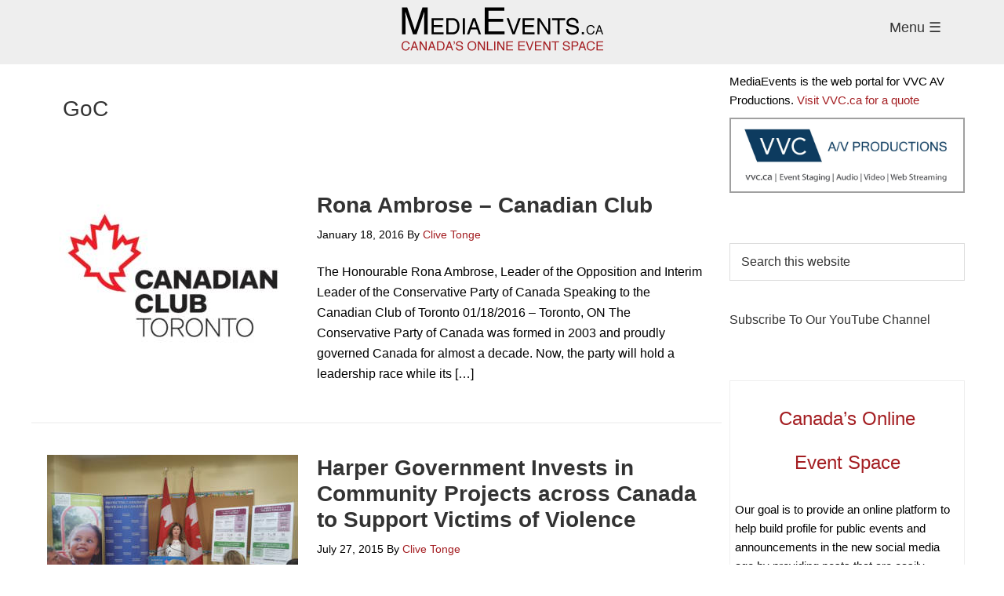

--- FILE ---
content_type: text/html; charset=UTF-8
request_url: https://mediaevents.ca/tag/goc/
body_size: 9835
content:
<!DOCTYPE html>
<html lang="en-US" prefix="og: http://ogp.me/ns#">
<head>
<meta charset="UTF-8"/>
<meta name="viewport" content="width=device-width, initial-scale=1"/>
<title>GoC Archives - Media Events</title>
<meta name='robots' content='max-image-preview:large'/>

<!-- This site is optimized with the Yoast SEO Premium plugin v4.7.1 - https://yoast.com/wordpress/plugins/seo/ -->
<link rel="canonical" href="https://mediaevents.ca/tag/goc/"/>
<meta property="og:locale" content="en_US"/>
<meta property="og:type" content="object"/>
<meta property="og:title" content="GoC Archives - Media Events"/>
<meta property="og:url" content="https://mediaevents.ca/tag/goc/"/>
<meta property="og:site_name" content="Media Events"/>
<meta property="og:image" content="https://mediaevents.ca/wp-content/uploads/2017/02/Media-Events-Canadas-Online-Event-Space-Logo-Square.jpg"/>
<meta name="twitter:card" content="summary_large_image"/>
<meta name="twitter:title" content="GoC Archives - Media Events"/>
<meta name="twitter:image" content="https://mediaevents.ca/wp-content/uploads/2017/02/Media-Events-Canadas-Online-Event-Space-Logo-Square.jpg"/>
<!-- / Yoast SEO Premium plugin. -->

<link rel='dns-prefetch' href='//ssl.p.jwpcdn.com'/>
<link rel='dns-prefetch' href='//www.google.com'/>
<link rel='preconnect' href='//www.google-analytics.com'/>
<link rel="alternate" type="application/rss+xml" title="Media Events &raquo; Feed" href="https://mediaevents.ca/feed/"/>
<link rel="alternate" type="application/rss+xml" title="Media Events &raquo; Comments Feed" href="https://mediaevents.ca/comments/feed/"/>
<link rel="alternate" type="application/rss+xml" title="Media Events &raquo; GoC Tag Feed" href="https://mediaevents.ca/tag/goc/feed/"/>
<script type="text/javascript">//<![CDATA[
window._wpemojiSettings={"baseUrl":"https:\/\/s.w.org\/images\/core\/emoji\/15.0.3\/72x72\/","ext":".png","svgUrl":"https:\/\/s.w.org\/images\/core\/emoji\/15.0.3\/svg\/","svgExt":".svg","source":{"concatemoji":"https:\/\/mediaevents.ca\/wp-includes\/js\/wp-emoji-release.min.js?ver=6.5.7"}};!function(i,n){var o,s,e;function c(e){try{var t={supportTests:e,timestamp:(new Date).valueOf()};sessionStorage.setItem(o,JSON.stringify(t))}catch(e){}}function p(e,t,n){e.clearRect(0,0,e.canvas.width,e.canvas.height),e.fillText(t,0,0);var t=new Uint32Array(e.getImageData(0,0,e.canvas.width,e.canvas.height).data),r=(e.clearRect(0,0,e.canvas.width,e.canvas.height),e.fillText(n,0,0),new Uint32Array(e.getImageData(0,0,e.canvas.width,e.canvas.height).data));return t.every(function(e,t){return e===r[t]})}function u(e,t,n){switch(t){case"flag":return n(e,"\ud83c\udff3\ufe0f\u200d\u26a7\ufe0f","\ud83c\udff3\ufe0f\u200b\u26a7\ufe0f")?!1:!n(e,"\ud83c\uddfa\ud83c\uddf3","\ud83c\uddfa\u200b\ud83c\uddf3")&&!n(e,"\ud83c\udff4\udb40\udc67\udb40\udc62\udb40\udc65\udb40\udc6e\udb40\udc67\udb40\udc7f","\ud83c\udff4\u200b\udb40\udc67\u200b\udb40\udc62\u200b\udb40\udc65\u200b\udb40\udc6e\u200b\udb40\udc67\u200b\udb40\udc7f");case"emoji":return!n(e,"\ud83d\udc26\u200d\u2b1b","\ud83d\udc26\u200b\u2b1b")}return!1}function f(e,t,n){var r="undefined"!=typeof WorkerGlobalScope&&self instanceof WorkerGlobalScope?new OffscreenCanvas(300,150):i.createElement("canvas"),a=r.getContext("2d",{willReadFrequently:!0}),o=(a.textBaseline="top",a.font="600 32px Arial",{});return e.forEach(function(e){o[e]=t(a,e,n)}),o}function t(e){var t=i.createElement("script");t.src=e,t.defer=!0,i.head.appendChild(t)}"undefined"!=typeof Promise&&(o="wpEmojiSettingsSupports",s=["flag","emoji"],n.supports={everything:!0,everythingExceptFlag:!0},e=new Promise(function(e){i.addEventListener("DOMContentLoaded",e,{once:!0})}),new Promise(function(t){var n=function(){try{var e=JSON.parse(sessionStorage.getItem(o));if("object"==typeof e&&"number"==typeof e.timestamp&&(new Date).valueOf()<e.timestamp+604800&&"object"==typeof e.supportTests)return e.supportTests}catch(e){}return null}();if(!n){if("undefined"!=typeof Worker&&"undefined"!=typeof OffscreenCanvas&&"undefined"!=typeof URL&&URL.createObjectURL&&"undefined"!=typeof Blob)try{var e="postMessage("+f.toString()+"("+[JSON.stringify(s),u.toString(),p.toString()].join(",")+"));",r=new Blob([e],{type:"text/javascript"}),a=new Worker(URL.createObjectURL(r),{name:"wpTestEmojiSupports"});return void(a.onmessage=function(e){c(n=e.data),a.terminate(),t(n)})}catch(e){}c(n=f(s,u,p))}t(n)}).then(function(e){for(var t in e)n.supports[t]=e[t],n.supports.everything=n.supports.everything&&n.supports[t],"flag"!==t&&(n.supports.everythingExceptFlag=n.supports.everythingExceptFlag&&n.supports[t]);n.supports.everythingExceptFlag=n.supports.everythingExceptFlag&&!n.supports.flag,n.DOMReady=!1,n.readyCallback=function(){n.DOMReady=!0}}).then(function(){return e}).then(function(){var e;n.supports.everything||(n.readyCallback(),(e=n.source||{}).concatemoji?t(e.concatemoji):e.wpemoji&&e.twemoji&&(t(e.twemoji),t(e.wpemoji)))}))}((window,document),window._wpemojiSettings);
//]]></script>
<link rel='stylesheet' id='genesis-blocks-style-css-css' href='https://mediaevents.ca/wp-content/plugins/genesis-blocks/dist/style-blocks.build.css?ver=1721005754' type='text/css' media='all'/>
<link rel='stylesheet' id='mediaevents-css' href='https://mediaevents.ca/wp-content/themes/MediaEvents/style.css?ver=2.0' type='text/css' media='all'/>
<style id='wp-emoji-styles-inline-css' type='text/css'>img.wp-smiley,img.emoji{display:inline!important;border:none!important;box-shadow:none!important;height:1em!important;width:1em!important;margin:0 .07em!important;vertical-align:-.1em!important;background:none!important;padding:0!important}</style>
<link rel='stylesheet' id='wp-block-library-css' href='https://mediaevents.ca/wp-includes/css/dist/block-library/style.min.css?ver=6.5.7' type='text/css' media='all'/>
<style id='classic-theme-styles-inline-css' type='text/css'>.wp-block-button__link{color:#fff;background-color:#32373c;border-radius:9999px;box-shadow:none;text-decoration:none;padding:calc(.667em + 2px) calc(1.333em + 2px);font-size:1.125em}.wp-block-file__button{background:#32373c;color:#fff;text-decoration:none}</style>
<style id='global-styles-inline-css' type='text/css'>body{--wp--preset--color--black:#000;--wp--preset--color--cyan-bluish-gray:#abb8c3;--wp--preset--color--white:#fff;--wp--preset--color--pale-pink:#f78da7;--wp--preset--color--vivid-red:#cf2e2e;--wp--preset--color--luminous-vivid-orange:#ff6900;--wp--preset--color--luminous-vivid-amber:#fcb900;--wp--preset--color--light-green-cyan:#7bdcb5;--wp--preset--color--vivid-green-cyan:#00d084;--wp--preset--color--pale-cyan-blue:#8ed1fc;--wp--preset--color--vivid-cyan-blue:#0693e3;--wp--preset--color--vivid-purple:#9b51e0;--wp--preset--gradient--vivid-cyan-blue-to-vivid-purple:linear-gradient(135deg,rgba(6,147,227,1) 0%,#9b51e0 100%);--wp--preset--gradient--light-green-cyan-to-vivid-green-cyan:linear-gradient(135deg,#7adcb4 0%,#00d082 100%);--wp--preset--gradient--luminous-vivid-amber-to-luminous-vivid-orange:linear-gradient(135deg,rgba(252,185,0,1) 0%,rgba(255,105,0,1) 100%);--wp--preset--gradient--luminous-vivid-orange-to-vivid-red:linear-gradient(135deg,rgba(255,105,0,1) 0%,#cf2e2e 100%);--wp--preset--gradient--very-light-gray-to-cyan-bluish-gray:linear-gradient(135deg,#eee 0%,#a9b8c3 100%);--wp--preset--gradient--cool-to-warm-spectrum:linear-gradient(135deg,#4aeadc 0%,#9778d1 20%,#cf2aba 40%,#ee2c82 60%,#fb6962 80%,#fef84c 100%);--wp--preset--gradient--blush-light-purple:linear-gradient(135deg,#ffceec 0%,#9896f0 100%);--wp--preset--gradient--blush-bordeaux:linear-gradient(135deg,#fecda5 0%,#fe2d2d 50%,#6b003e 100%);--wp--preset--gradient--luminous-dusk:linear-gradient(135deg,#ffcb70 0%,#c751c0 50%,#4158d0 100%);--wp--preset--gradient--pale-ocean:linear-gradient(135deg,#fff5cb 0%,#b6e3d4 50%,#33a7b5 100%);--wp--preset--gradient--electric-grass:linear-gradient(135deg,#caf880 0%,#71ce7e 100%);--wp--preset--gradient--midnight:linear-gradient(135deg,#020381 0%,#2874fc 100%);--wp--preset--font-size--small:13px;--wp--preset--font-size--medium:20px;--wp--preset--font-size--large:36px;--wp--preset--font-size--x-large:42px;--wp--preset--spacing--20:.44rem;--wp--preset--spacing--30:.67rem;--wp--preset--spacing--40:1rem;--wp--preset--spacing--50:1.5rem;--wp--preset--spacing--60:2.25rem;--wp--preset--spacing--70:3.38rem;--wp--preset--spacing--80:5.06rem;--wp--preset--shadow--natural:6px 6px 9px rgba(0,0,0,.2);--wp--preset--shadow--deep:12px 12px 50px rgba(0,0,0,.4);--wp--preset--shadow--sharp:6px 6px 0 rgba(0,0,0,.2);--wp--preset--shadow--outlined:6px 6px 0 -3px rgba(255,255,255,1) , 6px 6px rgba(0,0,0,1);--wp--preset--shadow--crisp:6px 6px 0 rgba(0,0,0,1)}:where(.is-layout-flex){gap:.5em}:where(.is-layout-grid){gap:.5em}body .is-layout-flex{display:flex}body .is-layout-flex{flex-wrap:wrap;align-items:center}body .is-layout-flex>*{margin:0}body .is-layout-grid{display:grid}body .is-layout-grid>*{margin:0}:where(.wp-block-columns.is-layout-flex){gap:2em}:where(.wp-block-columns.is-layout-grid){gap:2em}:where(.wp-block-post-template.is-layout-flex){gap:1.25em}:where(.wp-block-post-template.is-layout-grid){gap:1.25em}.has-black-color{color:var(--wp--preset--color--black)!important}.has-cyan-bluish-gray-color{color:var(--wp--preset--color--cyan-bluish-gray)!important}.has-white-color{color:var(--wp--preset--color--white)!important}.has-pale-pink-color{color:var(--wp--preset--color--pale-pink)!important}.has-vivid-red-color{color:var(--wp--preset--color--vivid-red)!important}.has-luminous-vivid-orange-color{color:var(--wp--preset--color--luminous-vivid-orange)!important}.has-luminous-vivid-amber-color{color:var(--wp--preset--color--luminous-vivid-amber)!important}.has-light-green-cyan-color{color:var(--wp--preset--color--light-green-cyan)!important}.has-vivid-green-cyan-color{color:var(--wp--preset--color--vivid-green-cyan)!important}.has-pale-cyan-blue-color{color:var(--wp--preset--color--pale-cyan-blue)!important}.has-vivid-cyan-blue-color{color:var(--wp--preset--color--vivid-cyan-blue)!important}.has-vivid-purple-color{color:var(--wp--preset--color--vivid-purple)!important}.has-black-background-color{background-color:var(--wp--preset--color--black)!important}.has-cyan-bluish-gray-background-color{background-color:var(--wp--preset--color--cyan-bluish-gray)!important}.has-white-background-color{background-color:var(--wp--preset--color--white)!important}.has-pale-pink-background-color{background-color:var(--wp--preset--color--pale-pink)!important}.has-vivid-red-background-color{background-color:var(--wp--preset--color--vivid-red)!important}.has-luminous-vivid-orange-background-color{background-color:var(--wp--preset--color--luminous-vivid-orange)!important}.has-luminous-vivid-amber-background-color{background-color:var(--wp--preset--color--luminous-vivid-amber)!important}.has-light-green-cyan-background-color{background-color:var(--wp--preset--color--light-green-cyan)!important}.has-vivid-green-cyan-background-color{background-color:var(--wp--preset--color--vivid-green-cyan)!important}.has-pale-cyan-blue-background-color{background-color:var(--wp--preset--color--pale-cyan-blue)!important}.has-vivid-cyan-blue-background-color{background-color:var(--wp--preset--color--vivid-cyan-blue)!important}.has-vivid-purple-background-color{background-color:var(--wp--preset--color--vivid-purple)!important}.has-black-border-color{border-color:var(--wp--preset--color--black)!important}.has-cyan-bluish-gray-border-color{border-color:var(--wp--preset--color--cyan-bluish-gray)!important}.has-white-border-color{border-color:var(--wp--preset--color--white)!important}.has-pale-pink-border-color{border-color:var(--wp--preset--color--pale-pink)!important}.has-vivid-red-border-color{border-color:var(--wp--preset--color--vivid-red)!important}.has-luminous-vivid-orange-border-color{border-color:var(--wp--preset--color--luminous-vivid-orange)!important}.has-luminous-vivid-amber-border-color{border-color:var(--wp--preset--color--luminous-vivid-amber)!important}.has-light-green-cyan-border-color{border-color:var(--wp--preset--color--light-green-cyan)!important}.has-vivid-green-cyan-border-color{border-color:var(--wp--preset--color--vivid-green-cyan)!important}.has-pale-cyan-blue-border-color{border-color:var(--wp--preset--color--pale-cyan-blue)!important}.has-vivid-cyan-blue-border-color{border-color:var(--wp--preset--color--vivid-cyan-blue)!important}.has-vivid-purple-border-color{border-color:var(--wp--preset--color--vivid-purple)!important}.has-vivid-cyan-blue-to-vivid-purple-gradient-background{background:var(--wp--preset--gradient--vivid-cyan-blue-to-vivid-purple)!important}.has-light-green-cyan-to-vivid-green-cyan-gradient-background{background:var(--wp--preset--gradient--light-green-cyan-to-vivid-green-cyan)!important}.has-luminous-vivid-amber-to-luminous-vivid-orange-gradient-background{background:var(--wp--preset--gradient--luminous-vivid-amber-to-luminous-vivid-orange)!important}.has-luminous-vivid-orange-to-vivid-red-gradient-background{background:var(--wp--preset--gradient--luminous-vivid-orange-to-vivid-red)!important}.has-very-light-gray-to-cyan-bluish-gray-gradient-background{background:var(--wp--preset--gradient--very-light-gray-to-cyan-bluish-gray)!important}.has-cool-to-warm-spectrum-gradient-background{background:var(--wp--preset--gradient--cool-to-warm-spectrum)!important}.has-blush-light-purple-gradient-background{background:var(--wp--preset--gradient--blush-light-purple)!important}.has-blush-bordeaux-gradient-background{background:var(--wp--preset--gradient--blush-bordeaux)!important}.has-luminous-dusk-gradient-background{background:var(--wp--preset--gradient--luminous-dusk)!important}.has-pale-ocean-gradient-background{background:var(--wp--preset--gradient--pale-ocean)!important}.has-electric-grass-gradient-background{background:var(--wp--preset--gradient--electric-grass)!important}.has-midnight-gradient-background{background:var(--wp--preset--gradient--midnight)!important}.has-small-font-size{font-size:var(--wp--preset--font-size--small)!important}.has-medium-font-size{font-size:var(--wp--preset--font-size--medium)!important}.has-large-font-size{font-size:var(--wp--preset--font-size--large)!important}.has-x-large-font-size{font-size:var(--wp--preset--font-size--x-large)!important}.wp-block-navigation a:where(:not(.wp-element-button)){color:inherit}:where(.wp-block-post-template.is-layout-flex){gap:1.25em}:where(.wp-block-post-template.is-layout-grid){gap:1.25em}:where(.wp-block-columns.is-layout-flex){gap:2em}:where(.wp-block-columns.is-layout-grid){gap:2em}.wp-block-pullquote{font-size:1.5em;line-height:1.6}</style>
<script type="text/javascript" src="https://ssl.p.jwpcdn.com/6/12/jwplayer.js?ver=6.5.7" id="jwplayer-js"></script>
<script type="text/javascript" src="https://mediaevents.ca/wp-includes/js/jquery/jquery.min.js?ver=3.7.1" id="jquery-core-js"></script>
<script type="text/javascript" src="https://mediaevents.ca/wp-includes/js/jquery/jquery-migrate.min.js?ver=3.4.1" id="jquery-migrate-js"></script>
<script type="text/javascript" src="https://mediaevents.ca/wp-content/themes/MediaEvents/js/offcanvas-nav.js?ver=1" id="ck-menu-js"></script>
<link rel="https://api.w.org/" href="https://mediaevents.ca/wp-json/"/><link rel="alternate" type="application/json" href="https://mediaevents.ca/wp-json/wp/v2/tags/215"/><link rel="EditURI" type="application/rsd+xml" title="RSD" href="https://mediaevents.ca/xmlrpc.php?rsd"/>
<meta name="generator" content="WordPress 6.5.7"/>
<script type="text/javascript">jwplayer.key='eXEnOaDBGnjnggC3PMAcktFqhq4obImh0MOwYZmyU7I=';jwplayer.defaults={"ph":2};</script>
            <script type="text/javascript">if(typeof(jwp6AddLoadEvent)=='undefined'){function jwp6AddLoadEvent(func){var oldonload=window.onload;if(typeof window.onload!='function'){window.onload=func;}else{window.onload=function(){if(oldonload){oldonload();}func();}}}}</script>

            <link rel="icon" href="https://s3.ca-central-1.amazonaws.com/mediaevents.ca-media/wp-content/uploads/2017/02/30062324/Media-Events-Canadas-Online-Event-Space-Logo-Square-150x150.jpg" sizes="32x32"/>
<link rel="icon" href="https://s3.ca-central-1.amazonaws.com/mediaevents.ca-media/wp-content/uploads/2017/02/30062324/Media-Events-Canadas-Online-Event-Space-Logo-Square-320x320.jpg" sizes="192x192"/>
<link rel="apple-touch-icon" href="https://s3.ca-central-1.amazonaws.com/mediaevents.ca-media/wp-content/uploads/2017/02/30062324/Media-Events-Canadas-Online-Event-Space-Logo-Square-320x320.jpg"/>
<meta name="msapplication-TileImage" content="https://s3.ca-central-1.amazonaws.com/mediaevents.ca-media/wp-content/uploads/2017/02/30062324/Media-Events-Canadas-Online-Event-Space-Logo-Square-320x320.jpg"/>
		<style type="text/css" id="wp-custom-css">.central{text-align:center}</style>
		</head>
<body class="archive tag tag-goc tag-215 header-image header-full-width content-sidebar genesis-breadcrumbs-hidden genesis-footer-widgets-hidden" itemscope itemtype="https://schema.org/WebPage"><nav class="nav-primary" aria-label="Main" itemscope itemtype="https://schema.org/SiteNavigationElement"><div class="wrap"><ul id="menu-navbar" class="menu genesis-nav-menu menu-primary js-superfish"><a href="#" class="close-btn"><em>Close Navigation</em> </a><li id="menu-item-2762" class="menu-item menu-item-type-custom menu-item-object-custom menu-item-home menu-item-2762"><a href="https://mediaevents.ca" itemprop="url"><span itemprop="name">Home</span></a></li>
<li id="menu-item-2761" class="menu-item menu-item-type-custom menu-item-object-custom menu-item-2761"><a href="http://vvc.ca" itemprop="url"><span itemprop="name">VVC.ca</span></a></li>
<li id="menu-item-2816" class="menu-item menu-item-type-post_type menu-item-object-page menu-item-2816"><a href="https://mediaevents.ca/contact/" itemprop="url"><span itemprop="name">Contact Us</span></a></li>
<li id="menu-item-2802" class="menu-item menu-item-type-post_type menu-item-object-page menu-item-2802"><a href="https://mediaevents.ca/tos/" itemprop="url"><span itemprop="name">Terms of Service</span></a></li>
<li id="menu-item-2986" class="menu-item menu-item-type-post_type menu-item-object-page menu-item-privacy-policy menu-item-2986"><a rel="privacy-policy" href="https://mediaevents.ca/pp/" itemprop="url"><span itemprop="name">Privacy Policy</span></a></li>
<li id="menu-item-2987" class="menu-item menu-item-type-post_type menu-item-object-page menu-item-2987"><a href="https://mediaevents.ca/user-guidelines/" itemprop="url"><span itemprop="name">User Guidelines</span></a></li>
<li id="menu-item-2803" class="menu-item menu-item-type-post_type menu-item-object-page menu-item-2803"><a href="https://mediaevents.ca/faqs/" itemprop="url"><span itemprop="name">FAQ&#8217;s</span></a></li>
<li id="menu-item-2760" class="menu-item menu-item-type-post_type menu-item-object-page menu-item-2760"><a href="https://mediaevents.ca/create-profile/" itemprop="url"><span itemprop="name">Register</span></a></li>
<li id="menu-item-2759" class="menu-item menu-item-type-post_type menu-item-object-page menu-item-2759"><a href="https://mediaevents.ca/make-a-post/" itemprop="url"><span itemprop="name">Create A Post</span></a></li>
<li id="menu-item-2758" class="menu-item menu-item-type-post_type menu-item-object-page menu-item-2758"><a href="https://mediaevents.ca/update-user-information/" itemprop="url"><span itemprop="name">Update Your Information</span></a></li>
<li class="menu-item"><a href="https://mediaevents.ca/wp-login.php">Log In</a></li></ul></div></nav><div class="site-overlay"></div><div class="site-container"><ul class="genesis-skip-link"><li><a href="#genesis-nav-primary" class="screen-reader-shortcut"> Skip to primary navigation</a></li><li><a href="#genesis-content" class="screen-reader-shortcut"> Skip to main content</a></li><li><a href="#genesis-sidebar-primary" class="screen-reader-shortcut"> Skip to primary sidebar</a></li></ul><header class="site-header" itemscope itemtype="https://schema.org/WPHeader"><div class="wrap"><div class="title-area"><p class="site-title" itemprop="headline"><a href="https://mediaevents.ca/">Media Events</a></p><p class="site-description" itemprop="description">Canada&#039;s News Event Site </p></div><a alt="Toggle Menu" href="#" class="menu-btn right small"><h4>Menu  &#x2630;</h4></a></div></header><div class="site-inner"><div class="content-sidebar-wrap"><main class="content" id="genesis-content"><div class="archive-description taxonomy-archive-description taxonomy-description"><h1 class="archive-title">GoC</h1></div><article class="post-2845 post type-post status-publish format-standard has-post-thumbnail category-events category-on category-webcast tag-canadian-club tag-goc tag-leader-of-the-opposition tag-politics tag-rona-ambrose entry" aria-label="Rona Ambrose &#8211; Canadian Club" itemscope itemtype="https://schema.org/CreativeWork"><header class="entry-header"><a class="entry-image-link" href="https://mediaevents.ca/rona-ambrose-canadian-club/" aria-hidden="true" tabindex="-1"><img width="320" height="213" src="https://s3.ca-central-1.amazonaws.com/mediaevents.ca-media/wp-content/uploads/2016/01/30062812/CCT_Logo2x3-320x213.jpg" class="alignleft post-image entry-image" alt="" itemprop="image" decoding="async" srcset="https://s3.ca-central-1.amazonaws.com/mediaevents.ca-media/wp-content/uploads/2016/01/30062812/CCT_Logo2x3-320x213.jpg 320w, https://s3.ca-central-1.amazonaws.com/mediaevents.ca-media/wp-content/uploads/2016/01/30062812/CCT_Logo2x3-840x560.jpg 840w, https://s3.ca-central-1.amazonaws.com/mediaevents.ca-media/wp-content/uploads/2016/01/30062812/CCT_Logo2x3-300x200.jpg 300w, https://s3.ca-central-1.amazonaws.com/mediaevents.ca-media/wp-content/uploads/2016/01/30062812/CCT_Logo2x3.jpg 1200w" sizes="(max-width: 320px) 100vw, 320px"/></a><h2 class="entry-title" itemprop="headline"><a class="entry-title-link" rel="bookmark" href="https://mediaevents.ca/rona-ambrose-canadian-club/">Rona Ambrose &#8211; Canadian Club</a></h2>
<p class="entry-meta"><time class="entry-time" itemprop="datePublished" datetime="2016-01-18T09:55:43-05:00">January 18, 2016</time> By <span class="entry-author" itemprop="author" itemscope itemtype="https://schema.org/Person"><a href="https://mediaevents.ca/author/clive_tonge/" class="entry-author-link" rel="author" itemprop="url"><span class="entry-author-name" itemprop="name">Clive Tonge</span></a></span> </p></header><div class="entry-content" itemprop="text"><p>The Honourable Rona Ambrose, Leader of the Opposition and Interim Leader of the Conservative Party of Canada Speaking to the Canadian Club of Toronto 01/18/2016 &#8211; Toronto, ON The Conservative Party of Canada was formed in 2003 and proudly governed Canada for almost a decade. Now, the party will hold a leadership race while its [&hellip;]</p>
</div><footer class="entry-footer"><p class="entry-meta"><span class="entry-categories">Filed Under: <a href="https://mediaevents.ca/category/events/" rel="category tag">Events</a>, <a href="https://mediaevents.ca/category/prov/on/" rel="category tag">Ontario</a>, <a href="https://mediaevents.ca/category/webcast/" rel="category tag">Webcasts</a></span> <span class="entry-tags">Tagged With: <a href="https://mediaevents.ca/tag/canadian-club/" rel="tag">Canadian Club</a>, <a href="https://mediaevents.ca/tag/goc/" rel="tag">GoC</a>, <a href="https://mediaevents.ca/tag/leader-of-the-opposition/" rel="tag">Leader of the Opposition</a>, <a href="https://mediaevents.ca/tag/politics/" rel="tag">Politics</a>, <a href="https://mediaevents.ca/tag/rona-ambrose/" rel="tag">Rona Ambrose</a></span> </p></footer></article><article class="post-1874 post type-post status-publish format-standard has-post-thumbnail category-announcements tag-canada tag-goc tag-victims tag-violence tag-violence-against-women entry" aria-label="Harper Government Invests in Community Projects across Canada to Support Victims of Violence" itemscope itemtype="https://schema.org/CreativeWork"><header class="entry-header"><a class="entry-image-link" href="https://mediaevents.ca/harper-government-invests-in-community-projects-across-canada-to-support-victims-of-violence/" aria-hidden="true" tabindex="-1"><img width="320" height="213" src="https://s3.ca-central-1.amazonaws.com/mediaevents.ca-media/wp-content/uploads/2015/07/30062859/HealthCanada-July27-ME-320x213.jpg" class="alignleft post-image entry-image" alt="Hon. Rona Ambrose, Minister of Health" itemprop="image" decoding="async" loading="lazy" srcset="https://s3.ca-central-1.amazonaws.com/mediaevents.ca-media/wp-content/uploads/2015/07/30062859/HealthCanada-July27-ME-320x213.jpg 320w, https://s3.ca-central-1.amazonaws.com/mediaevents.ca-media/wp-content/uploads/2015/07/30062859/HealthCanada-July27-ME-300x200.jpg 300w, https://s3.ca-central-1.amazonaws.com/mediaevents.ca-media/wp-content/uploads/2015/07/30062859/HealthCanada-July27-ME.jpg 605w" sizes="(max-width: 320px) 100vw, 320px"/></a><h2 class="entry-title" itemprop="headline"><a class="entry-title-link" rel="bookmark" href="https://mediaevents.ca/harper-government-invests-in-community-projects-across-canada-to-support-victims-of-violence/">Harper Government Invests in Community Projects across Canada to Support Victims of Violence</a></h2>
<p class="entry-meta"><time class="entry-time" itemprop="datePublished" datetime="2015-07-27T18:51:26-04:00">July 27, 2015</time> By <span class="entry-author" itemprop="author" itemscope itemtype="https://schema.org/Person"><a href="https://mediaevents.ca/author/clive_tonge/" class="entry-author-link" rel="author" itemprop="url"><span class="entry-author-name" itemprop="name">Clive Tonge</span></a></span> </p></header><div class="entry-content" itemprop="text"><p> Five new community-based projects across Canada to support victims of family violence. July 27, 2015 &#8211; Toronto, ON Today, the Honourable Rona Ambrose, Minister of Health announced that the Government of Canada is investing in five new community-based projects across Canada to support victims of family violence. Family violence is a public health issue. Long-term [&hellip;]</p>
</div><footer class="entry-footer"><p class="entry-meta"><span class="entry-categories">Filed Under: <a href="https://mediaevents.ca/category/announcements/" rel="category tag">Announcements</a></span> <span class="entry-tags">Tagged With: <a href="https://mediaevents.ca/tag/canada/" rel="tag">Canada</a>, <a href="https://mediaevents.ca/tag/goc/" rel="tag">GoC</a>, <a href="https://mediaevents.ca/tag/victims/" rel="tag">Victims</a>, <a href="https://mediaevents.ca/tag/violence/" rel="tag">Violence</a>, <a href="https://mediaevents.ca/tag/violence-against-women/" rel="tag">Violence Against Women</a></span> </p></footer></article><article class="post-1846 post type-post status-publish format-standard has-post-thumbnail category-announcements category-on tag-canada tag-essar-steel-algoma tag-goc tag-ministry-of-northern-development-and-mines tag-modernization tag-ontario entry" aria-label="Investing in the Future at Essar Steel Algoma" itemscope itemtype="https://schema.org/CreativeWork"><header class="entry-header"><a class="entry-image-link" href="https://mediaevents.ca/investing-in-the-future-at-essar-steel-algoma/" aria-hidden="true" tabindex="-1"><img width="320" height="236" src="https://s3.ca-central-1.amazonaws.com/mediaevents.ca-media/wp-content/uploads/2015/07/30062901/MNDM-JULY-24-ME-320x236.jpg" class="alignleft post-image entry-image" alt="" itemprop="image" decoding="async" loading="lazy" srcset="https://s3.ca-central-1.amazonaws.com/mediaevents.ca-media/wp-content/uploads/2015/07/30062901/MNDM-JULY-24-ME-320x236.jpg 320w, https://s3.ca-central-1.amazonaws.com/mediaevents.ca-media/wp-content/uploads/2015/07/30062901/MNDM-JULY-24-ME.jpg 605w" sizes="(max-width: 320px) 100vw, 320px"/></a><h2 class="entry-title" itemprop="headline"><a class="entry-title-link" rel="bookmark" href="https://mediaevents.ca/investing-in-the-future-at-essar-steel-algoma/">Investing in the Future at Essar Steel Algoma</a></h2>
<p class="entry-meta"><time class="entry-time" itemprop="datePublished" datetime="2015-07-24T14:04:27-04:00">July 24, 2015</time> By <span class="entry-author" itemprop="author" itemscope itemtype="https://schema.org/Person"><a href="https://mediaevents.ca/author/clive_tonge/" class="entry-author-link" rel="author" itemprop="url"><span class="entry-author-name" itemprop="name">Clive Tonge</span></a></span> </p></header><div class="entry-content" itemprop="text"><p>Modernization and expansion program will make Essar Steel Algoma more competitive July 24, 2015 &#8211; Sault Ste. Marie, ON Essar Steel Algoma is embarking on a CDN $240 million modernization and expansion program to make it more competitive and sustainable in a tough global steel market. Bolstered by up to $60 million from the governments [&hellip;]</p>
</div><footer class="entry-footer"><p class="entry-meta"><span class="entry-categories">Filed Under: <a href="https://mediaevents.ca/category/announcements/" rel="category tag">Announcements</a>, <a href="https://mediaevents.ca/category/prov/on/" rel="category tag">Ontario</a></span> <span class="entry-tags">Tagged With: <a href="https://mediaevents.ca/tag/canada/" rel="tag">Canada</a>, <a href="https://mediaevents.ca/tag/essar-steel-algoma/" rel="tag">Essar Steel Algoma</a>, <a href="https://mediaevents.ca/tag/goc/" rel="tag">GoC</a>, <a href="https://mediaevents.ca/tag/ministry-of-northern-development-and-mines/" rel="tag">Ministry of Northern Development and Mines</a>, <a href="https://mediaevents.ca/tag/modernization/" rel="tag">Modernization</a>, <a href="https://mediaevents.ca/tag/ontario/" rel="tag">Ontario</a></span> </p></footer></article><article class="post-1719 post type-post status-publish format-standard has-post-thumbnail category-announcements category-on category-webcast tag-affordable-housing tag-city-of-brampton tag-goc tag-housing tag-ministry-of-municipal-affairs-and-housing tag-mmah tag-region-of-peel entry" aria-label="Affordable Housing in Brampton &#8211; update" itemscope itemtype="https://schema.org/CreativeWork"><header class="entry-header"><a class="entry-image-link" href="https://mediaevents.ca/affordable-housing-in-brampton-update/" aria-hidden="true" tabindex="-1"><img width="320" height="240" src="https://s3.ca-central-1.amazonaws.com/mediaevents.ca-media/wp-content/uploads/2015/06/30062915/MMAH-JUNE-26-320x240.jpg" class="alignleft post-image entry-image" alt="" itemprop="image" decoding="async" loading="lazy" srcset="https://s3.ca-central-1.amazonaws.com/mediaevents.ca-media/wp-content/uploads/2015/06/30062915/MMAH-JUNE-26-320x240.jpg 320w, https://s3.ca-central-1.amazonaws.com/mediaevents.ca-media/wp-content/uploads/2015/06/30062915/MMAH-JUNE-26-840x630.jpg 840w, https://s3.ca-central-1.amazonaws.com/mediaevents.ca-media/wp-content/uploads/2015/06/30062915/MMAH-JUNE-26-140x105.jpg 140w" sizes="(max-width: 320px) 100vw, 320px"/></a><h2 class="entry-title" itemprop="headline"><a class="entry-title-link" rel="bookmark" href="https://mediaevents.ca/affordable-housing-in-brampton-update/">Affordable Housing in Brampton &#8211; update</a></h2>
<p class="entry-meta"><time class="entry-time" itemprop="datePublished" datetime="2015-07-02T12:55:06-04:00">July 2, 2015</time> By <span class="entry-author" itemprop="author" itemscope itemtype="https://schema.org/Person"><a href="https://mediaevents.ca/author/clive_tonge/" class="entry-author-link" rel="author" itemprop="url"><span class="entry-author-name" itemprop="name">Clive Tonge</span></a></span> </p></header><div class="entry-content" itemprop="text"><p>The governments of Canada and Ontario, and the Region of Peel, visited Norton Lake Residence today to formally announce new affordable housing in Brampton June 26, 2015 &#8211; Brampton, ON The project was supported by more than $15 million in funding through the Canada-Ontario Affordable Housing Program. The construction of this property has supported economic [&hellip;]</p>
</div><footer class="entry-footer"><p class="entry-meta"><span class="entry-categories">Filed Under: <a href="https://mediaevents.ca/category/announcements/" rel="category tag">Announcements</a>, <a href="https://mediaevents.ca/category/prov/on/" rel="category tag">Ontario</a>, <a href="https://mediaevents.ca/category/webcast/" rel="category tag">Webcasts</a></span> <span class="entry-tags">Tagged With: <a href="https://mediaevents.ca/tag/affordable-housing/" rel="tag">Affordable Housing</a>, <a href="https://mediaevents.ca/tag/city-of-brampton/" rel="tag">City of Brampton</a>, <a href="https://mediaevents.ca/tag/goc/" rel="tag">GoC</a>, <a href="https://mediaevents.ca/tag/housing/" rel="tag">Housing</a>, <a href="https://mediaevents.ca/tag/ministry-of-municipal-affairs-and-housing/" rel="tag">Ministry of Municipal Affairs and Housing</a>, <a href="https://mediaevents.ca/tag/mmah/" rel="tag">MMAH</a>, <a href="https://mediaevents.ca/tag/region-of-peel/" rel="tag">Region of Peel</a></span> </p></footer></article><article class="post-1484 post type-post status-publish format-standard has-post-thumbnail category-announcements category-canada tag-canada tag-goc tag-labels tag-ministry-of-health tag-nutrition tag-rona-ambrose entry" aria-label="Nutrition Labels &#8211; Changes Proposed by the Government of Canada" itemscope itemtype="https://schema.org/CreativeWork"><header class="entry-header"><a class="entry-image-link" href="https://mediaevents.ca/nutrition-labels-changes-proposed-by-the-government-of-canada/" aria-hidden="true" tabindex="-1"><img width="213" height="320" src="https://s3.ca-central-1.amazonaws.com/mediaevents.ca-media/wp-content/uploads/2015/06/30062930/Nutrition-Label-213x320.jpg" class="alignleft post-image entry-image" alt="Nutrition Label" itemprop="image" decoding="async" loading="lazy" srcset="https://s3.ca-central-1.amazonaws.com/mediaevents.ca-media/wp-content/uploads/2015/06/30062930/Nutrition-Label-213x320.jpg 213w, https://s3.ca-central-1.amazonaws.com/mediaevents.ca-media/wp-content/uploads/2015/06/30062930/Nutrition-Label-560x840.jpg 560w, https://s3.ca-central-1.amazonaws.com/mediaevents.ca-media/wp-content/uploads/2015/06/30062930/Nutrition-Label.jpg 600w" sizes="(max-width: 213px) 100vw, 213px"/></a><h2 class="entry-title" itemprop="headline"><a class="entry-title-link" rel="bookmark" href="https://mediaevents.ca/nutrition-labels-changes-proposed-by-the-government-of-canada/">Nutrition Labels &#8211; Changes Proposed by the Government of Canada</a></h2>
<p class="entry-meta"><time class="entry-time" itemprop="datePublished" datetime="2015-06-12T16:34:29-04:00">June 12, 2015</time> By <span class="entry-author" itemprop="author" itemscope itemtype="https://schema.org/Person"><a href="https://mediaevents.ca/author/clive_tonge/" class="entry-author-link" rel="author" itemprop="url"><span class="entry-author-name" itemprop="name">Clive Tonge</span></a></span> </p></header><div class="entry-content" itemprop="text"><p>Government of Canada announces proposed new nutrition labels and tools to promote healthier food choices Improved Nutrition Facts table format and clearer labelling of sugar and serving sizes Today, the Honourable Rona Ambrose, Minister of Health, took a major step forward in giving Canadians the information they need to make healthy food choices for themselves [&hellip;]</p>
</div><footer class="entry-footer"><p class="entry-meta"><span class="entry-categories">Filed Under: <a href="https://mediaevents.ca/category/announcements/" rel="category tag">Announcements</a>, <a href="https://mediaevents.ca/category/canada/" rel="category tag">Canada</a></span> <span class="entry-tags">Tagged With: <a href="https://mediaevents.ca/tag/canada/" rel="tag">Canada</a>, <a href="https://mediaevents.ca/tag/goc/" rel="tag">GoC</a>, <a href="https://mediaevents.ca/tag/labels/" rel="tag">Labels</a>, <a href="https://mediaevents.ca/tag/ministry-of-health/" rel="tag">Ministry of Health</a>, <a href="https://mediaevents.ca/tag/nutrition/" rel="tag">Nutrition</a>, <a href="https://mediaevents.ca/tag/rona-ambrose/" rel="tag">Rona Ambrose</a></span> </p></footer></article><article class="post-1192 post type-post status-publish format-standard has-post-thumbnail category-announcements category-on category-webcast tag-economy tag-employment-ontario tag-goc tag-ministry-of-training-colleges-and-universities tag-ontario entry" aria-label="Governments of Canada and Ontario celebrate Canada Job Grant success" itemscope itemtype="https://schema.org/CreativeWork"><header class="entry-header"><a class="entry-image-link" href="https://mediaevents.ca/governments-of-canada-and-ontario-celebrate-canada-job-grant-success/" aria-hidden="true" tabindex="-1"><img width="320" height="240" src="https://s3.ca-central-1.amazonaws.com/mediaevents.ca-media/wp-content/uploads/2015/04/30062953/MTCU-APR-15-320x240.jpg" class="alignleft post-image entry-image" alt="" itemprop="image" decoding="async" loading="lazy" srcset="https://s3.ca-central-1.amazonaws.com/mediaevents.ca-media/wp-content/uploads/2015/04/30062953/MTCU-APR-15-320x240.jpg 320w, https://s3.ca-central-1.amazonaws.com/mediaevents.ca-media/wp-content/uploads/2015/04/30062953/MTCU-APR-15-840x630.jpg 840w, https://s3.ca-central-1.amazonaws.com/mediaevents.ca-media/wp-content/uploads/2015/04/30062953/MTCU-APR-15-140x105.jpg 140w, https://s3.ca-central-1.amazonaws.com/mediaevents.ca-media/wp-content/uploads/2015/04/30062953/MTCU-APR-15.jpg 1600w" sizes="(max-width: 320px) 100vw, 320px"/></a><h2 class="entry-title" itemprop="headline"><a class="entry-title-link" rel="bookmark" href="https://mediaevents.ca/governments-of-canada-and-ontario-celebrate-canada-job-grant-success/">Governments of Canada and Ontario celebrate Canada Job Grant success</a></h2>
<p class="entry-meta"><time class="entry-time" itemprop="datePublished" datetime="2015-04-16T10:15:43-04:00">April 16, 2015</time> By <span class="entry-author" itemprop="author" itemscope itemtype="https://schema.org/Person"><a href="https://mediaevents.ca/author/clive_tonge/" class="entry-author-link" rel="author" itemprop="url"><span class="entry-author-name" itemprop="name">Clive Tonge</span></a></span> </p></header><div class="entry-content" itemprop="text"><p>TORONTO, April 15, 2015 The Honourable Pierre Poilievre, Minister of Employment and Social Development, and the Honourable Reza Moridi, Ontario Minister of Training, Colleges and Universities, along with Mark Adler, Member of Parliament for York Centre, and Mario Sergio, Member of Provincial Parliament for York West, today announced that 9,000 workers in Ontario are receiving training thanks to [&hellip;]</p>
</div><footer class="entry-footer"><p class="entry-meta"><span class="entry-categories">Filed Under: <a href="https://mediaevents.ca/category/announcements/" rel="category tag">Announcements</a>, <a href="https://mediaevents.ca/category/prov/on/" rel="category tag">Ontario</a>, <a href="https://mediaevents.ca/category/webcast/" rel="category tag">Webcasts</a></span> <span class="entry-tags">Tagged With: <a href="https://mediaevents.ca/tag/economy/" rel="tag">Economy</a>, <a href="https://mediaevents.ca/tag/employment-ontario/" rel="tag">Employment Ontario</a>, <a href="https://mediaevents.ca/tag/goc/" rel="tag">GoC</a>, <a href="https://mediaevents.ca/tag/ministry-of-training-colleges-and-universities/" rel="tag">Ministry of Training Colleges and Universities</a>, <a href="https://mediaevents.ca/tag/ontario/" rel="tag">Ontario</a></span> </p></footer></article><article class="post-911 post type-post status-publish format-standard has-post-thumbnail category-announcements category-on tag-canada tag-goc tag-health tag-health-canada tag-investment tag-mental-health tag-rona-ambrose entry" aria-label="Harper Government Announces $100M Investment to Support Victims of Violence and Their Children" itemscope itemtype="https://schema.org/CreativeWork"><header class="entry-header"><a class="entry-image-link" href="https://mediaevents.ca/harper-government-announces-100m-investment-to-support-victims-of-violence-and-their-children/" aria-hidden="true" tabindex="-1"><img width="320" height="240" src="https://s3.ca-central-1.amazonaws.com/mediaevents.ca-media/wp-content/uploads/2015/02/30063013/HEALTH-CANADA-FEB-20-320x240.jpg" class="alignleft post-image entry-image" alt="" itemprop="image" decoding="async" loading="lazy" srcset="https://s3.ca-central-1.amazonaws.com/mediaevents.ca-media/wp-content/uploads/2015/02/30063013/HEALTH-CANADA-FEB-20-320x240.jpg 320w, https://s3.ca-central-1.amazonaws.com/mediaevents.ca-media/wp-content/uploads/2015/02/30063013/HEALTH-CANADA-FEB-20-840x630.jpg 840w, https://s3.ca-central-1.amazonaws.com/mediaevents.ca-media/wp-content/uploads/2015/02/30063013/HEALTH-CANADA-FEB-20-140x105.jpg 140w" sizes="(max-width: 320px) 100vw, 320px"/></a><h2 class="entry-title" itemprop="headline"><a class="entry-title-link" rel="bookmark" href="https://mediaevents.ca/harper-government-announces-100m-investment-to-support-victims-of-violence-and-their-children/">Harper Government Announces $100M Investment to Support Victims of Violence and Their Children</a></h2>
<p class="entry-meta"><time class="entry-time" itemprop="datePublished" datetime="2015-02-20T12:28:01-05:00">February 20, 2015</time> By <span class="entry-author" itemprop="author" itemscope itemtype="https://schema.org/Person"><a href="https://mediaevents.ca/author/clive_tonge/" class="entry-author-link" rel="author" itemprop="url"><span class="entry-author-name" itemprop="name">Clive Tonge</span></a></span> </p></header><div class="entry-content" itemprop="text"><p>February 20, 2015  &#8211; Toronto Today, Minister of Health Rona Ambrose announced a 10-year, $100 million investment to prevent, detect and combat family violence and child abuse, just one of the many ways the Government of Canada is delivering on its commitment to stand up for victims. Family violence is an important issue that unfortunately [&hellip;]</p>
</div><footer class="entry-footer"><p class="entry-meta"><span class="entry-categories">Filed Under: <a href="https://mediaevents.ca/category/announcements/" rel="category tag">Announcements</a>, <a href="https://mediaevents.ca/category/prov/on/" rel="category tag">Ontario</a></span> <span class="entry-tags">Tagged With: <a href="https://mediaevents.ca/tag/canada/" rel="tag">Canada</a>, <a href="https://mediaevents.ca/tag/goc/" rel="tag">GoC</a>, <a href="https://mediaevents.ca/tag/health/" rel="tag">Health</a>, <a href="https://mediaevents.ca/tag/health-canada/" rel="tag">HEALTH CANADA</a>, <a href="https://mediaevents.ca/tag/investment/" rel="tag">Investment</a>, <a href="https://mediaevents.ca/tag/mental-health/" rel="tag">Mental Health</a>, <a href="https://mediaevents.ca/tag/rona-ambrose/" rel="tag">Rona Ambrose</a></span> </p></footer></article><article class="post-826 post type-post status-publish format-standard has-post-thumbnail category-announcements category-canada category-on tag-canada tag-cancer tag-goc tag-health tag-moh entry" aria-label="Minister Ambrose announces boost in fight against cancer &#8211; New research aimed at preventing cancer and improving care for patients" itemscope itemtype="https://schema.org/CreativeWork"><header class="entry-header"><a class="entry-image-link" href="https://mediaevents.ca/minister-ambrose-announces-boost-in-fight-against-cancer-new-research-aimed-at-preventing-cancer-and-improving-care-for-patients/" aria-hidden="true" tabindex="-1"><img width="320" height="240" src="https://s3.ca-central-1.amazonaws.com/mediaevents.ca-media/wp-content/uploads/2015/02/30063018/health-canada-feb-4-320x240.jpeg" class="alignleft post-image entry-image" alt="" itemprop="image" decoding="async" loading="lazy" srcset="https://s3.ca-central-1.amazonaws.com/mediaevents.ca-media/wp-content/uploads/2015/02/30063018/health-canada-feb-4-320x240.jpeg 320w, https://s3.ca-central-1.amazonaws.com/mediaevents.ca-media/wp-content/uploads/2015/02/30063018/health-canada-feb-4-840x630.jpeg 840w, https://s3.ca-central-1.amazonaws.com/mediaevents.ca-media/wp-content/uploads/2015/02/30063018/health-canada-feb-4-140x105.jpeg 140w" sizes="(max-width: 320px) 100vw, 320px"/></a><h2 class="entry-title" itemprop="headline"><a class="entry-title-link" rel="bookmark" href="https://mediaevents.ca/minister-ambrose-announces-boost-in-fight-against-cancer-new-research-aimed-at-preventing-cancer-and-improving-care-for-patients/">Minister Ambrose announces boost in fight against cancer &#8211; New research aimed at preventing cancer and improving care for patients</a></h2>
<p class="entry-meta"><time class="entry-time" itemprop="datePublished" datetime="2015-02-04T13:51:56-05:00">February 4, 2015</time> By <span class="entry-author" itemprop="author" itemscope itemtype="https://schema.org/Person"><a href="https://mediaevents.ca/author/clive_tonge/" class="entry-author-link" rel="author" itemprop="url"><span class="entry-author-name" itemprop="name">Clive Tonge</span></a></span> </p></header><div class="entry-content" itemprop="text"><p>TORONTO, Feb. 4, 2015 Minister Ambrose announces boost in fight against cancer &#8211; New research aimed at preventing cancer and improving care for patients The Honourable Rona Ambrose, Minister of Health, today marked World Cancer Day by announcing over 80 innovative cancer research projects across Canada, thanks to investments by the Canadian Institutes of Health [&hellip;]</p>
</div><footer class="entry-footer"><p class="entry-meta"><span class="entry-categories">Filed Under: <a href="https://mediaevents.ca/category/announcements/" rel="category tag">Announcements</a>, <a href="https://mediaevents.ca/category/canada/" rel="category tag">Canada</a>, <a href="https://mediaevents.ca/category/prov/on/" rel="category tag">Ontario</a></span> <span class="entry-tags">Tagged With: <a href="https://mediaevents.ca/tag/canada/" rel="tag">Canada</a>, <a href="https://mediaevents.ca/tag/cancer/" rel="tag">Cancer</a>, <a href="https://mediaevents.ca/tag/goc/" rel="tag">GoC</a>, <a href="https://mediaevents.ca/tag/health/" rel="tag">Health</a>, <a href="https://mediaevents.ca/tag/moh/" rel="tag">MoH</a></span> </p></footer></article></main><aside class="sidebar sidebar-primary widget-area" role="complementary" aria-label="Primary Sidebar" itemscope itemtype="https://schema.org/WPSideBar" id="genesis-sidebar-primary"><h2 class="genesis-sidebar-title screen-reader-text">Primary Sidebar</h2><section id="text-60" class="widget widget_text"><div class="widget-wrap">			<div class="textwidget"><p>MediaEvents is the web portal for VVC AV Productions. <a href="https://www.vvc.ca/">Visit VVC.ca for a quote</a><br/>
<a href="https://www.vvc.ca/"><img loading="lazy" decoding="async" class="aligncenter wp-image-16309 size-medium" style="margin-top: 10px; border: 2px solid #A0A0A0;" src="https://s3.ca-central-1.amazonaws.com/mediaevents.ca-media/wp-content/uploads/2018/11/29093809/VVC-Productions-logo-for-Club-Events.jpg" alt="VVC AV Productions" width="320" height="51"/></a></p>
</div>
		</div></section>
<section id="search-7" class="widget widget_search"><div class="widget-wrap"><form class="search-form" method="get" action="https://mediaevents.ca/" role="search" itemprop="potentialAction" itemscope itemtype="https://schema.org/SearchAction"><label class="search-form-label screen-reader-text" for="searchform-1">Search this website</label><input class="search-form-input" type="search" name="s" id="searchform-1" placeholder="Search this website" itemprop="query-input"><input class="search-form-submit" type="submit" value="Search"><meta content="https://mediaevents.ca/?s={s}" itemprop="target"></form></div></section>
<section id="text-55" class="widget widget_text"><div class="widget-wrap"><h3 class="widgettitle widget-title">Subscribe To Our YouTube Channel</h3>
			<div class="textwidget"><p><script src="https://apis.google.com/js/platform.js"></script></p>
<div style="text-align: center;">
<div class="g-ytsubscribe" data-channelid="UCCDaqzqkWphhcwl5sSjm2-Q" data-layout="default" data-count="hidden"></div>
</div>
</div>
		</div></section>
<section id="text-59" class="widget widget_text"><div class="widget-wrap">			<div class="textwidget"><div class="about"><a href="https://mediaevents.ca/"></p>
<h2 style="text-align: center;">Canada&#8217;s Online<br/>
<br/>Event Space</h2>
<p></a><br/>
Our goal is to provide an online platform to help build profile for public events and announcements in the new social media age by providing posts that are easily emailed, linked to and shared on sites such as LinkedIn, Facebook, Twitter etc.<br/>
<br/>&nbsp;</p>
<p>We hope you find it useful.</p>
<p>To submit content, click menu and register then login and create a post. Newsworthy content you will receive an email that your post is live. </p>
<p>For help with staging events in Ontario<a href="http://vvc.ca/">&nbsp;click here</a>. </p>
</div>
</div>
		</div></section>

		<section id="recent-posts-2" class="widget widget_recent_entries"><div class="widget-wrap">
		<h3 class="widgettitle widget-title">Recent Posts</h3>

		<ul>
											<li>
					<a href="https://mediaevents.ca/canadianclub-20211123/">Canadian Club &#8211; Mairead Lavery</a>
									</li>
											<li>
					<a href="https://mediaevents.ca/canadianclub-20211122/">Canadian Club &#8211; Curse of Politics</a>
									</li>
											<li>
					<a href="https://mediaevents.ca/canadianclub-20211117/">Canadian Club &#8211; Hon. Peter Bethlenfalvy</a>
									</li>
											<li>
					<a href="https://mediaevents.ca/canadianclub-20211104/">Canadian Club &#8211; Financial Literacy</a>
									</li>
											<li>
					<a href="https://mediaevents.ca/canadianclub-20211103/">Canadian Club &#8211; Cryptocurrency</a>
									</li>
					</ul>

		</div></section>
</aside></div></div><footer class="site-footer" itemscope itemtype="https://schema.org/WPFooter"><div class="wrap"><p>MediaEvents.ca Copyright &#x000A9;&nbsp;2026 &middot; A subsidiary of <a href="http://vvc.ca/">VVC</a></p>
<div style="height:9px" aria-hidden="true" class="wp-block-spacer"></div>
<p><a href="https://mediaevents.ca/pp/">Privacy Policy</a> / <a href="https://mediaevents.ca/tos/">Terms of Service</p></div></footer></div>	<script type="text/javascript">function genesisBlocksShare(url,title,w,h){var left=(window.innerWidth/2)-(w/2);var top=(window.innerHeight/2)-(h/2);return window.open(url,title,'toolbar=no, location=no, directories=no, status=no, menubar=no, scrollbars=no, resizable=no, copyhistory=no, width=600, height=600, top='+top+', left='+left);}</script>
	<meta name="google-site-verification" content="4dVxiuPfOLY0WGkUoR1Q2z8E1c82eNkuMIoIotPj27E"/>
<script type="text/javascript" src="https://mediaevents.ca/wp-content/plugins/genesis-blocks/dist/assets/js/dismiss.js?ver=1721005754" id="genesis-blocks-dismiss-js-js"></script>
<script type="text/javascript" src="https://mediaevents.ca/wp-includes/js/hoverIntent.min.js?ver=1.10.2" id="hoverIntent-js"></script>
<script type="text/javascript" src="https://mediaevents.ca/wp-content/themes/genesis/lib/js/menu/superfish.min.js?ver=1.7.10" id="superfish-js"></script>
<script type="text/javascript" src="https://mediaevents.ca/wp-content/themes/genesis/lib/js/menu/superfish.args.min.js?ver=3.5.0" id="superfish-args-js"></script>
<script type="text/javascript" src="https://mediaevents.ca/wp-content/themes/genesis/lib/js/skip-links.min.js?ver=3.5.0" id="skip-links-js"></script>
<script type="text/javascript" id="gforms_recaptcha_recaptcha-js-extra">//<![CDATA[
var gforms_recaptcha_recaptcha_strings={"site_key":"6LeSenohAAAAABPBLiPTucWb3QEvncjJJc_FG_7j","ajaxurl":"https:\/\/mediaevents.ca\/wp-admin\/admin-ajax.php","nonce":"f88acaf722"};
//]]></script>
<script type="text/javascript" src="https://www.google.com/recaptcha/api.js?render=6LeSenohAAAAABPBLiPTucWb3QEvncjJJc_FG_7j&amp;ver=1.5.0" id="gforms_recaptcha_recaptcha-js"></script>
<script type="text/javascript" id="gforms_recaptcha_recaptcha-js-after">//<![CDATA[
(function($){grecaptcha.ready(function(){$('.grecaptcha-badge').css('visibility','hidden');});})(jQuery);
//]]></script>
</body></html>


--- FILE ---
content_type: text/html; charset=utf-8
request_url: https://accounts.google.com/o/oauth2/postmessageRelay?parent=https%3A%2F%2Fmediaevents.ca&jsh=m%3B%2F_%2Fscs%2Fabc-static%2F_%2Fjs%2Fk%3Dgapi.lb.en.2kN9-TZiXrM.O%2Fd%3D1%2Frs%3DAHpOoo_B4hu0FeWRuWHfxnZ3V0WubwN7Qw%2Fm%3D__features__
body_size: 163
content:
<!DOCTYPE html><html><head><title></title><meta http-equiv="content-type" content="text/html; charset=utf-8"><meta http-equiv="X-UA-Compatible" content="IE=edge"><meta name="viewport" content="width=device-width, initial-scale=1, minimum-scale=1, maximum-scale=1, user-scalable=0"><script src='https://ssl.gstatic.com/accounts/o/2580342461-postmessagerelay.js' nonce="Oigd_8R1CMqmdzdc8MHfzQ"></script></head><body><script type="text/javascript" src="https://apis.google.com/js/rpc:shindig_random.js?onload=init" nonce="Oigd_8R1CMqmdzdc8MHfzQ"></script></body></html>

--- FILE ---
content_type: text/html; charset=utf-8
request_url: https://www.google.com/recaptcha/api2/anchor?ar=1&k=6LeSenohAAAAABPBLiPTucWb3QEvncjJJc_FG_7j&co=aHR0cHM6Ly9tZWRpYWV2ZW50cy5jYTo0NDM.&hl=en&v=N67nZn4AqZkNcbeMu4prBgzg&size=invisible&anchor-ms=20000&execute-ms=30000&cb=pcurdzshykft
body_size: 48493
content:
<!DOCTYPE HTML><html dir="ltr" lang="en"><head><meta http-equiv="Content-Type" content="text/html; charset=UTF-8">
<meta http-equiv="X-UA-Compatible" content="IE=edge">
<title>reCAPTCHA</title>
<style type="text/css">
/* cyrillic-ext */
@font-face {
  font-family: 'Roboto';
  font-style: normal;
  font-weight: 400;
  font-stretch: 100%;
  src: url(//fonts.gstatic.com/s/roboto/v48/KFO7CnqEu92Fr1ME7kSn66aGLdTylUAMa3GUBHMdazTgWw.woff2) format('woff2');
  unicode-range: U+0460-052F, U+1C80-1C8A, U+20B4, U+2DE0-2DFF, U+A640-A69F, U+FE2E-FE2F;
}
/* cyrillic */
@font-face {
  font-family: 'Roboto';
  font-style: normal;
  font-weight: 400;
  font-stretch: 100%;
  src: url(//fonts.gstatic.com/s/roboto/v48/KFO7CnqEu92Fr1ME7kSn66aGLdTylUAMa3iUBHMdazTgWw.woff2) format('woff2');
  unicode-range: U+0301, U+0400-045F, U+0490-0491, U+04B0-04B1, U+2116;
}
/* greek-ext */
@font-face {
  font-family: 'Roboto';
  font-style: normal;
  font-weight: 400;
  font-stretch: 100%;
  src: url(//fonts.gstatic.com/s/roboto/v48/KFO7CnqEu92Fr1ME7kSn66aGLdTylUAMa3CUBHMdazTgWw.woff2) format('woff2');
  unicode-range: U+1F00-1FFF;
}
/* greek */
@font-face {
  font-family: 'Roboto';
  font-style: normal;
  font-weight: 400;
  font-stretch: 100%;
  src: url(//fonts.gstatic.com/s/roboto/v48/KFO7CnqEu92Fr1ME7kSn66aGLdTylUAMa3-UBHMdazTgWw.woff2) format('woff2');
  unicode-range: U+0370-0377, U+037A-037F, U+0384-038A, U+038C, U+038E-03A1, U+03A3-03FF;
}
/* math */
@font-face {
  font-family: 'Roboto';
  font-style: normal;
  font-weight: 400;
  font-stretch: 100%;
  src: url(//fonts.gstatic.com/s/roboto/v48/KFO7CnqEu92Fr1ME7kSn66aGLdTylUAMawCUBHMdazTgWw.woff2) format('woff2');
  unicode-range: U+0302-0303, U+0305, U+0307-0308, U+0310, U+0312, U+0315, U+031A, U+0326-0327, U+032C, U+032F-0330, U+0332-0333, U+0338, U+033A, U+0346, U+034D, U+0391-03A1, U+03A3-03A9, U+03B1-03C9, U+03D1, U+03D5-03D6, U+03F0-03F1, U+03F4-03F5, U+2016-2017, U+2034-2038, U+203C, U+2040, U+2043, U+2047, U+2050, U+2057, U+205F, U+2070-2071, U+2074-208E, U+2090-209C, U+20D0-20DC, U+20E1, U+20E5-20EF, U+2100-2112, U+2114-2115, U+2117-2121, U+2123-214F, U+2190, U+2192, U+2194-21AE, U+21B0-21E5, U+21F1-21F2, U+21F4-2211, U+2213-2214, U+2216-22FF, U+2308-230B, U+2310, U+2319, U+231C-2321, U+2336-237A, U+237C, U+2395, U+239B-23B7, U+23D0, U+23DC-23E1, U+2474-2475, U+25AF, U+25B3, U+25B7, U+25BD, U+25C1, U+25CA, U+25CC, U+25FB, U+266D-266F, U+27C0-27FF, U+2900-2AFF, U+2B0E-2B11, U+2B30-2B4C, U+2BFE, U+3030, U+FF5B, U+FF5D, U+1D400-1D7FF, U+1EE00-1EEFF;
}
/* symbols */
@font-face {
  font-family: 'Roboto';
  font-style: normal;
  font-weight: 400;
  font-stretch: 100%;
  src: url(//fonts.gstatic.com/s/roboto/v48/KFO7CnqEu92Fr1ME7kSn66aGLdTylUAMaxKUBHMdazTgWw.woff2) format('woff2');
  unicode-range: U+0001-000C, U+000E-001F, U+007F-009F, U+20DD-20E0, U+20E2-20E4, U+2150-218F, U+2190, U+2192, U+2194-2199, U+21AF, U+21E6-21F0, U+21F3, U+2218-2219, U+2299, U+22C4-22C6, U+2300-243F, U+2440-244A, U+2460-24FF, U+25A0-27BF, U+2800-28FF, U+2921-2922, U+2981, U+29BF, U+29EB, U+2B00-2BFF, U+4DC0-4DFF, U+FFF9-FFFB, U+10140-1018E, U+10190-1019C, U+101A0, U+101D0-101FD, U+102E0-102FB, U+10E60-10E7E, U+1D2C0-1D2D3, U+1D2E0-1D37F, U+1F000-1F0FF, U+1F100-1F1AD, U+1F1E6-1F1FF, U+1F30D-1F30F, U+1F315, U+1F31C, U+1F31E, U+1F320-1F32C, U+1F336, U+1F378, U+1F37D, U+1F382, U+1F393-1F39F, U+1F3A7-1F3A8, U+1F3AC-1F3AF, U+1F3C2, U+1F3C4-1F3C6, U+1F3CA-1F3CE, U+1F3D4-1F3E0, U+1F3ED, U+1F3F1-1F3F3, U+1F3F5-1F3F7, U+1F408, U+1F415, U+1F41F, U+1F426, U+1F43F, U+1F441-1F442, U+1F444, U+1F446-1F449, U+1F44C-1F44E, U+1F453, U+1F46A, U+1F47D, U+1F4A3, U+1F4B0, U+1F4B3, U+1F4B9, U+1F4BB, U+1F4BF, U+1F4C8-1F4CB, U+1F4D6, U+1F4DA, U+1F4DF, U+1F4E3-1F4E6, U+1F4EA-1F4ED, U+1F4F7, U+1F4F9-1F4FB, U+1F4FD-1F4FE, U+1F503, U+1F507-1F50B, U+1F50D, U+1F512-1F513, U+1F53E-1F54A, U+1F54F-1F5FA, U+1F610, U+1F650-1F67F, U+1F687, U+1F68D, U+1F691, U+1F694, U+1F698, U+1F6AD, U+1F6B2, U+1F6B9-1F6BA, U+1F6BC, U+1F6C6-1F6CF, U+1F6D3-1F6D7, U+1F6E0-1F6EA, U+1F6F0-1F6F3, U+1F6F7-1F6FC, U+1F700-1F7FF, U+1F800-1F80B, U+1F810-1F847, U+1F850-1F859, U+1F860-1F887, U+1F890-1F8AD, U+1F8B0-1F8BB, U+1F8C0-1F8C1, U+1F900-1F90B, U+1F93B, U+1F946, U+1F984, U+1F996, U+1F9E9, U+1FA00-1FA6F, U+1FA70-1FA7C, U+1FA80-1FA89, U+1FA8F-1FAC6, U+1FACE-1FADC, U+1FADF-1FAE9, U+1FAF0-1FAF8, U+1FB00-1FBFF;
}
/* vietnamese */
@font-face {
  font-family: 'Roboto';
  font-style: normal;
  font-weight: 400;
  font-stretch: 100%;
  src: url(//fonts.gstatic.com/s/roboto/v48/KFO7CnqEu92Fr1ME7kSn66aGLdTylUAMa3OUBHMdazTgWw.woff2) format('woff2');
  unicode-range: U+0102-0103, U+0110-0111, U+0128-0129, U+0168-0169, U+01A0-01A1, U+01AF-01B0, U+0300-0301, U+0303-0304, U+0308-0309, U+0323, U+0329, U+1EA0-1EF9, U+20AB;
}
/* latin-ext */
@font-face {
  font-family: 'Roboto';
  font-style: normal;
  font-weight: 400;
  font-stretch: 100%;
  src: url(//fonts.gstatic.com/s/roboto/v48/KFO7CnqEu92Fr1ME7kSn66aGLdTylUAMa3KUBHMdazTgWw.woff2) format('woff2');
  unicode-range: U+0100-02BA, U+02BD-02C5, U+02C7-02CC, U+02CE-02D7, U+02DD-02FF, U+0304, U+0308, U+0329, U+1D00-1DBF, U+1E00-1E9F, U+1EF2-1EFF, U+2020, U+20A0-20AB, U+20AD-20C0, U+2113, U+2C60-2C7F, U+A720-A7FF;
}
/* latin */
@font-face {
  font-family: 'Roboto';
  font-style: normal;
  font-weight: 400;
  font-stretch: 100%;
  src: url(//fonts.gstatic.com/s/roboto/v48/KFO7CnqEu92Fr1ME7kSn66aGLdTylUAMa3yUBHMdazQ.woff2) format('woff2');
  unicode-range: U+0000-00FF, U+0131, U+0152-0153, U+02BB-02BC, U+02C6, U+02DA, U+02DC, U+0304, U+0308, U+0329, U+2000-206F, U+20AC, U+2122, U+2191, U+2193, U+2212, U+2215, U+FEFF, U+FFFD;
}
/* cyrillic-ext */
@font-face {
  font-family: 'Roboto';
  font-style: normal;
  font-weight: 500;
  font-stretch: 100%;
  src: url(//fonts.gstatic.com/s/roboto/v48/KFO7CnqEu92Fr1ME7kSn66aGLdTylUAMa3GUBHMdazTgWw.woff2) format('woff2');
  unicode-range: U+0460-052F, U+1C80-1C8A, U+20B4, U+2DE0-2DFF, U+A640-A69F, U+FE2E-FE2F;
}
/* cyrillic */
@font-face {
  font-family: 'Roboto';
  font-style: normal;
  font-weight: 500;
  font-stretch: 100%;
  src: url(//fonts.gstatic.com/s/roboto/v48/KFO7CnqEu92Fr1ME7kSn66aGLdTylUAMa3iUBHMdazTgWw.woff2) format('woff2');
  unicode-range: U+0301, U+0400-045F, U+0490-0491, U+04B0-04B1, U+2116;
}
/* greek-ext */
@font-face {
  font-family: 'Roboto';
  font-style: normal;
  font-weight: 500;
  font-stretch: 100%;
  src: url(//fonts.gstatic.com/s/roboto/v48/KFO7CnqEu92Fr1ME7kSn66aGLdTylUAMa3CUBHMdazTgWw.woff2) format('woff2');
  unicode-range: U+1F00-1FFF;
}
/* greek */
@font-face {
  font-family: 'Roboto';
  font-style: normal;
  font-weight: 500;
  font-stretch: 100%;
  src: url(//fonts.gstatic.com/s/roboto/v48/KFO7CnqEu92Fr1ME7kSn66aGLdTylUAMa3-UBHMdazTgWw.woff2) format('woff2');
  unicode-range: U+0370-0377, U+037A-037F, U+0384-038A, U+038C, U+038E-03A1, U+03A3-03FF;
}
/* math */
@font-face {
  font-family: 'Roboto';
  font-style: normal;
  font-weight: 500;
  font-stretch: 100%;
  src: url(//fonts.gstatic.com/s/roboto/v48/KFO7CnqEu92Fr1ME7kSn66aGLdTylUAMawCUBHMdazTgWw.woff2) format('woff2');
  unicode-range: U+0302-0303, U+0305, U+0307-0308, U+0310, U+0312, U+0315, U+031A, U+0326-0327, U+032C, U+032F-0330, U+0332-0333, U+0338, U+033A, U+0346, U+034D, U+0391-03A1, U+03A3-03A9, U+03B1-03C9, U+03D1, U+03D5-03D6, U+03F0-03F1, U+03F4-03F5, U+2016-2017, U+2034-2038, U+203C, U+2040, U+2043, U+2047, U+2050, U+2057, U+205F, U+2070-2071, U+2074-208E, U+2090-209C, U+20D0-20DC, U+20E1, U+20E5-20EF, U+2100-2112, U+2114-2115, U+2117-2121, U+2123-214F, U+2190, U+2192, U+2194-21AE, U+21B0-21E5, U+21F1-21F2, U+21F4-2211, U+2213-2214, U+2216-22FF, U+2308-230B, U+2310, U+2319, U+231C-2321, U+2336-237A, U+237C, U+2395, U+239B-23B7, U+23D0, U+23DC-23E1, U+2474-2475, U+25AF, U+25B3, U+25B7, U+25BD, U+25C1, U+25CA, U+25CC, U+25FB, U+266D-266F, U+27C0-27FF, U+2900-2AFF, U+2B0E-2B11, U+2B30-2B4C, U+2BFE, U+3030, U+FF5B, U+FF5D, U+1D400-1D7FF, U+1EE00-1EEFF;
}
/* symbols */
@font-face {
  font-family: 'Roboto';
  font-style: normal;
  font-weight: 500;
  font-stretch: 100%;
  src: url(//fonts.gstatic.com/s/roboto/v48/KFO7CnqEu92Fr1ME7kSn66aGLdTylUAMaxKUBHMdazTgWw.woff2) format('woff2');
  unicode-range: U+0001-000C, U+000E-001F, U+007F-009F, U+20DD-20E0, U+20E2-20E4, U+2150-218F, U+2190, U+2192, U+2194-2199, U+21AF, U+21E6-21F0, U+21F3, U+2218-2219, U+2299, U+22C4-22C6, U+2300-243F, U+2440-244A, U+2460-24FF, U+25A0-27BF, U+2800-28FF, U+2921-2922, U+2981, U+29BF, U+29EB, U+2B00-2BFF, U+4DC0-4DFF, U+FFF9-FFFB, U+10140-1018E, U+10190-1019C, U+101A0, U+101D0-101FD, U+102E0-102FB, U+10E60-10E7E, U+1D2C0-1D2D3, U+1D2E0-1D37F, U+1F000-1F0FF, U+1F100-1F1AD, U+1F1E6-1F1FF, U+1F30D-1F30F, U+1F315, U+1F31C, U+1F31E, U+1F320-1F32C, U+1F336, U+1F378, U+1F37D, U+1F382, U+1F393-1F39F, U+1F3A7-1F3A8, U+1F3AC-1F3AF, U+1F3C2, U+1F3C4-1F3C6, U+1F3CA-1F3CE, U+1F3D4-1F3E0, U+1F3ED, U+1F3F1-1F3F3, U+1F3F5-1F3F7, U+1F408, U+1F415, U+1F41F, U+1F426, U+1F43F, U+1F441-1F442, U+1F444, U+1F446-1F449, U+1F44C-1F44E, U+1F453, U+1F46A, U+1F47D, U+1F4A3, U+1F4B0, U+1F4B3, U+1F4B9, U+1F4BB, U+1F4BF, U+1F4C8-1F4CB, U+1F4D6, U+1F4DA, U+1F4DF, U+1F4E3-1F4E6, U+1F4EA-1F4ED, U+1F4F7, U+1F4F9-1F4FB, U+1F4FD-1F4FE, U+1F503, U+1F507-1F50B, U+1F50D, U+1F512-1F513, U+1F53E-1F54A, U+1F54F-1F5FA, U+1F610, U+1F650-1F67F, U+1F687, U+1F68D, U+1F691, U+1F694, U+1F698, U+1F6AD, U+1F6B2, U+1F6B9-1F6BA, U+1F6BC, U+1F6C6-1F6CF, U+1F6D3-1F6D7, U+1F6E0-1F6EA, U+1F6F0-1F6F3, U+1F6F7-1F6FC, U+1F700-1F7FF, U+1F800-1F80B, U+1F810-1F847, U+1F850-1F859, U+1F860-1F887, U+1F890-1F8AD, U+1F8B0-1F8BB, U+1F8C0-1F8C1, U+1F900-1F90B, U+1F93B, U+1F946, U+1F984, U+1F996, U+1F9E9, U+1FA00-1FA6F, U+1FA70-1FA7C, U+1FA80-1FA89, U+1FA8F-1FAC6, U+1FACE-1FADC, U+1FADF-1FAE9, U+1FAF0-1FAF8, U+1FB00-1FBFF;
}
/* vietnamese */
@font-face {
  font-family: 'Roboto';
  font-style: normal;
  font-weight: 500;
  font-stretch: 100%;
  src: url(//fonts.gstatic.com/s/roboto/v48/KFO7CnqEu92Fr1ME7kSn66aGLdTylUAMa3OUBHMdazTgWw.woff2) format('woff2');
  unicode-range: U+0102-0103, U+0110-0111, U+0128-0129, U+0168-0169, U+01A0-01A1, U+01AF-01B0, U+0300-0301, U+0303-0304, U+0308-0309, U+0323, U+0329, U+1EA0-1EF9, U+20AB;
}
/* latin-ext */
@font-face {
  font-family: 'Roboto';
  font-style: normal;
  font-weight: 500;
  font-stretch: 100%;
  src: url(//fonts.gstatic.com/s/roboto/v48/KFO7CnqEu92Fr1ME7kSn66aGLdTylUAMa3KUBHMdazTgWw.woff2) format('woff2');
  unicode-range: U+0100-02BA, U+02BD-02C5, U+02C7-02CC, U+02CE-02D7, U+02DD-02FF, U+0304, U+0308, U+0329, U+1D00-1DBF, U+1E00-1E9F, U+1EF2-1EFF, U+2020, U+20A0-20AB, U+20AD-20C0, U+2113, U+2C60-2C7F, U+A720-A7FF;
}
/* latin */
@font-face {
  font-family: 'Roboto';
  font-style: normal;
  font-weight: 500;
  font-stretch: 100%;
  src: url(//fonts.gstatic.com/s/roboto/v48/KFO7CnqEu92Fr1ME7kSn66aGLdTylUAMa3yUBHMdazQ.woff2) format('woff2');
  unicode-range: U+0000-00FF, U+0131, U+0152-0153, U+02BB-02BC, U+02C6, U+02DA, U+02DC, U+0304, U+0308, U+0329, U+2000-206F, U+20AC, U+2122, U+2191, U+2193, U+2212, U+2215, U+FEFF, U+FFFD;
}
/* cyrillic-ext */
@font-face {
  font-family: 'Roboto';
  font-style: normal;
  font-weight: 900;
  font-stretch: 100%;
  src: url(//fonts.gstatic.com/s/roboto/v48/KFO7CnqEu92Fr1ME7kSn66aGLdTylUAMa3GUBHMdazTgWw.woff2) format('woff2');
  unicode-range: U+0460-052F, U+1C80-1C8A, U+20B4, U+2DE0-2DFF, U+A640-A69F, U+FE2E-FE2F;
}
/* cyrillic */
@font-face {
  font-family: 'Roboto';
  font-style: normal;
  font-weight: 900;
  font-stretch: 100%;
  src: url(//fonts.gstatic.com/s/roboto/v48/KFO7CnqEu92Fr1ME7kSn66aGLdTylUAMa3iUBHMdazTgWw.woff2) format('woff2');
  unicode-range: U+0301, U+0400-045F, U+0490-0491, U+04B0-04B1, U+2116;
}
/* greek-ext */
@font-face {
  font-family: 'Roboto';
  font-style: normal;
  font-weight: 900;
  font-stretch: 100%;
  src: url(//fonts.gstatic.com/s/roboto/v48/KFO7CnqEu92Fr1ME7kSn66aGLdTylUAMa3CUBHMdazTgWw.woff2) format('woff2');
  unicode-range: U+1F00-1FFF;
}
/* greek */
@font-face {
  font-family: 'Roboto';
  font-style: normal;
  font-weight: 900;
  font-stretch: 100%;
  src: url(//fonts.gstatic.com/s/roboto/v48/KFO7CnqEu92Fr1ME7kSn66aGLdTylUAMa3-UBHMdazTgWw.woff2) format('woff2');
  unicode-range: U+0370-0377, U+037A-037F, U+0384-038A, U+038C, U+038E-03A1, U+03A3-03FF;
}
/* math */
@font-face {
  font-family: 'Roboto';
  font-style: normal;
  font-weight: 900;
  font-stretch: 100%;
  src: url(//fonts.gstatic.com/s/roboto/v48/KFO7CnqEu92Fr1ME7kSn66aGLdTylUAMawCUBHMdazTgWw.woff2) format('woff2');
  unicode-range: U+0302-0303, U+0305, U+0307-0308, U+0310, U+0312, U+0315, U+031A, U+0326-0327, U+032C, U+032F-0330, U+0332-0333, U+0338, U+033A, U+0346, U+034D, U+0391-03A1, U+03A3-03A9, U+03B1-03C9, U+03D1, U+03D5-03D6, U+03F0-03F1, U+03F4-03F5, U+2016-2017, U+2034-2038, U+203C, U+2040, U+2043, U+2047, U+2050, U+2057, U+205F, U+2070-2071, U+2074-208E, U+2090-209C, U+20D0-20DC, U+20E1, U+20E5-20EF, U+2100-2112, U+2114-2115, U+2117-2121, U+2123-214F, U+2190, U+2192, U+2194-21AE, U+21B0-21E5, U+21F1-21F2, U+21F4-2211, U+2213-2214, U+2216-22FF, U+2308-230B, U+2310, U+2319, U+231C-2321, U+2336-237A, U+237C, U+2395, U+239B-23B7, U+23D0, U+23DC-23E1, U+2474-2475, U+25AF, U+25B3, U+25B7, U+25BD, U+25C1, U+25CA, U+25CC, U+25FB, U+266D-266F, U+27C0-27FF, U+2900-2AFF, U+2B0E-2B11, U+2B30-2B4C, U+2BFE, U+3030, U+FF5B, U+FF5D, U+1D400-1D7FF, U+1EE00-1EEFF;
}
/* symbols */
@font-face {
  font-family: 'Roboto';
  font-style: normal;
  font-weight: 900;
  font-stretch: 100%;
  src: url(//fonts.gstatic.com/s/roboto/v48/KFO7CnqEu92Fr1ME7kSn66aGLdTylUAMaxKUBHMdazTgWw.woff2) format('woff2');
  unicode-range: U+0001-000C, U+000E-001F, U+007F-009F, U+20DD-20E0, U+20E2-20E4, U+2150-218F, U+2190, U+2192, U+2194-2199, U+21AF, U+21E6-21F0, U+21F3, U+2218-2219, U+2299, U+22C4-22C6, U+2300-243F, U+2440-244A, U+2460-24FF, U+25A0-27BF, U+2800-28FF, U+2921-2922, U+2981, U+29BF, U+29EB, U+2B00-2BFF, U+4DC0-4DFF, U+FFF9-FFFB, U+10140-1018E, U+10190-1019C, U+101A0, U+101D0-101FD, U+102E0-102FB, U+10E60-10E7E, U+1D2C0-1D2D3, U+1D2E0-1D37F, U+1F000-1F0FF, U+1F100-1F1AD, U+1F1E6-1F1FF, U+1F30D-1F30F, U+1F315, U+1F31C, U+1F31E, U+1F320-1F32C, U+1F336, U+1F378, U+1F37D, U+1F382, U+1F393-1F39F, U+1F3A7-1F3A8, U+1F3AC-1F3AF, U+1F3C2, U+1F3C4-1F3C6, U+1F3CA-1F3CE, U+1F3D4-1F3E0, U+1F3ED, U+1F3F1-1F3F3, U+1F3F5-1F3F7, U+1F408, U+1F415, U+1F41F, U+1F426, U+1F43F, U+1F441-1F442, U+1F444, U+1F446-1F449, U+1F44C-1F44E, U+1F453, U+1F46A, U+1F47D, U+1F4A3, U+1F4B0, U+1F4B3, U+1F4B9, U+1F4BB, U+1F4BF, U+1F4C8-1F4CB, U+1F4D6, U+1F4DA, U+1F4DF, U+1F4E3-1F4E6, U+1F4EA-1F4ED, U+1F4F7, U+1F4F9-1F4FB, U+1F4FD-1F4FE, U+1F503, U+1F507-1F50B, U+1F50D, U+1F512-1F513, U+1F53E-1F54A, U+1F54F-1F5FA, U+1F610, U+1F650-1F67F, U+1F687, U+1F68D, U+1F691, U+1F694, U+1F698, U+1F6AD, U+1F6B2, U+1F6B9-1F6BA, U+1F6BC, U+1F6C6-1F6CF, U+1F6D3-1F6D7, U+1F6E0-1F6EA, U+1F6F0-1F6F3, U+1F6F7-1F6FC, U+1F700-1F7FF, U+1F800-1F80B, U+1F810-1F847, U+1F850-1F859, U+1F860-1F887, U+1F890-1F8AD, U+1F8B0-1F8BB, U+1F8C0-1F8C1, U+1F900-1F90B, U+1F93B, U+1F946, U+1F984, U+1F996, U+1F9E9, U+1FA00-1FA6F, U+1FA70-1FA7C, U+1FA80-1FA89, U+1FA8F-1FAC6, U+1FACE-1FADC, U+1FADF-1FAE9, U+1FAF0-1FAF8, U+1FB00-1FBFF;
}
/* vietnamese */
@font-face {
  font-family: 'Roboto';
  font-style: normal;
  font-weight: 900;
  font-stretch: 100%;
  src: url(//fonts.gstatic.com/s/roboto/v48/KFO7CnqEu92Fr1ME7kSn66aGLdTylUAMa3OUBHMdazTgWw.woff2) format('woff2');
  unicode-range: U+0102-0103, U+0110-0111, U+0128-0129, U+0168-0169, U+01A0-01A1, U+01AF-01B0, U+0300-0301, U+0303-0304, U+0308-0309, U+0323, U+0329, U+1EA0-1EF9, U+20AB;
}
/* latin-ext */
@font-face {
  font-family: 'Roboto';
  font-style: normal;
  font-weight: 900;
  font-stretch: 100%;
  src: url(//fonts.gstatic.com/s/roboto/v48/KFO7CnqEu92Fr1ME7kSn66aGLdTylUAMa3KUBHMdazTgWw.woff2) format('woff2');
  unicode-range: U+0100-02BA, U+02BD-02C5, U+02C7-02CC, U+02CE-02D7, U+02DD-02FF, U+0304, U+0308, U+0329, U+1D00-1DBF, U+1E00-1E9F, U+1EF2-1EFF, U+2020, U+20A0-20AB, U+20AD-20C0, U+2113, U+2C60-2C7F, U+A720-A7FF;
}
/* latin */
@font-face {
  font-family: 'Roboto';
  font-style: normal;
  font-weight: 900;
  font-stretch: 100%;
  src: url(//fonts.gstatic.com/s/roboto/v48/KFO7CnqEu92Fr1ME7kSn66aGLdTylUAMa3yUBHMdazQ.woff2) format('woff2');
  unicode-range: U+0000-00FF, U+0131, U+0152-0153, U+02BB-02BC, U+02C6, U+02DA, U+02DC, U+0304, U+0308, U+0329, U+2000-206F, U+20AC, U+2122, U+2191, U+2193, U+2212, U+2215, U+FEFF, U+FFFD;
}

</style>
<link rel="stylesheet" type="text/css" href="https://www.gstatic.com/recaptcha/releases/N67nZn4AqZkNcbeMu4prBgzg/styles__ltr.css">
<script nonce="apoPDK02NgwMBk2EWOhfPA" type="text/javascript">window['__recaptcha_api'] = 'https://www.google.com/recaptcha/api2/';</script>
<script type="text/javascript" src="https://www.gstatic.com/recaptcha/releases/N67nZn4AqZkNcbeMu4prBgzg/recaptcha__en.js" nonce="apoPDK02NgwMBk2EWOhfPA">
      
    </script></head>
<body><div id="rc-anchor-alert" class="rc-anchor-alert"></div>
<input type="hidden" id="recaptcha-token" value="[base64]">
<script type="text/javascript" nonce="apoPDK02NgwMBk2EWOhfPA">
      recaptcha.anchor.Main.init("[\x22ainput\x22,[\x22bgdata\x22,\x22\x22,\[base64]/[base64]/[base64]/[base64]/[base64]/[base64]/KGcoTywyNTMsTy5PKSxVRyhPLEMpKTpnKE8sMjUzLEMpLE8pKSxsKSksTykpfSxieT1mdW5jdGlvbihDLE8sdSxsKXtmb3IobD0odT1SKEMpLDApO08+MDtPLS0pbD1sPDw4fFooQyk7ZyhDLHUsbCl9LFVHPWZ1bmN0aW9uKEMsTyl7Qy5pLmxlbmd0aD4xMDQ/[base64]/[base64]/[base64]/[base64]/[base64]/[base64]/[base64]\\u003d\x22,\[base64]\\u003d\x22,\[base64]/CrXzDm8KQJXjChMKUwqE5wrTCkx/DjTk/w5IHPMKvwqQvwpg4MGHCm8KVw60nwoXDmDnCik1YBlHDmMO2NwoLwoc6wqF8VSTDjinDjsKJw64Zw7fDn0wxw7s2woxwEmfCj8K9wp4YwokvwqBKw598w4J+wrsgbB81wqbCjR3DucKLwojDvkcTN8K2w5rDpcK6L1obEyzChsK/[base64]/DmTJqL1XCjW/[base64]/CoFrChzLCpTA4VSzCuMOmw6XDtsKbYm7CtsOMZRIcDHoKw7vCrsK0ScKZKx7Cm8OCICREdw8Bw4I5SMKBwq/DjsO4wo47acOICFggwonCrQ5xT8KYwr/Cq0Ygah5Cw73CgsObDsOkw4LCjzxNLcKuWn7Dhn7CgWpbw4QrF8OTcsOPw4XCsWXDjUxEJMOBwphRWMOhw4rDkcK6wptMNk0Dwr7CnsKVQCx3UTHCrz8pVsOrXMKoHFt2w4rDmxPDgsO2fsO4bMKPDcOhfMKkN8OFwpZ/wqlPODbDtQM2GEfDkCDDuB4BwqQYNANecRACGyfCk8KPZsKMMsKBw7fDlxnCiR7Co8OswrfDj25Ew6LCgcO4w5QhKsKbNsOawrLDoyrCiBDChzoQXsO2d13Cu01UBcKawqoEw5JDOsK/Wj1jw6TClSR1PwUTw4HDu8K0JTPDl8OawobDlcOgw4IsGRxBwpHCusO4w71kPsKRw4rDusKbbcKLw6jCscK0woPDr1Y8HsKlwoFDw5ZyJcKpwqXCmMKKLQ7CvMOTdAHCiMK0RhLCiMKnw6/[base64]/wprDmADDrsKGw6gqw40jwpcmw4LCu3E6OMKHSEZjM8KPw710BykEwoXDmQLCiT8Rw7bDsWHDiH/CtmVaw7oWwoLDs0tEAFjDvFXCmcKPw5Vpw5V7PcKfw67DoVHDlMO/wqN1w7vDo8Orw4rCngjDjcKHw5QycMOAbQfCrMOPw6pZYk9iw649YcOJwpHCjnLDo8O6w43CsD3CnsOCXXnDg0zChhPCmxpIPsK/WsKdS8KiacK0w5xBZ8KwYm9uwqhDFcK4w7bDsjU5GUxfeXUtw6LDhsKfw4QgeMK4NjkEUzdaRMKfCHl8MhFtBS5RwqINb8Ocw4EVwo/CrsO9wqxYZQh2FMKlw65Awo7Dk8OCUsO6bsObw5/[base64]/wpZNw4XCv8KDNXhMMgdgw4DDk8OEwo5fwq3Cm3jDhEM0A0PCocKHdTbDgsK5IWnDnsKdbnXDkQ3DtcOLEgfCvC/DkcKXwqFdWcOQCnFmw6pDwonCm8KQw41rWiM+w6XDrMKqesOMwonDn8OPwrhJwr4KIwJYDgDDjMKOcGbDjMOZwpbDm1fCsU3CjsKUD8K5w6NJwq3CplZ0ZT0Qw77ChxLDnMKMw5fCl28qwpU0w6JYRsO2wo3DvsO2E8Kiwo9Qw45/[base64]/MS3DqMOIw7dgXcOPHlYKN111w7vCnsOdf03DpgHDuAHDnw3CvMKOwpQOEsKKwq/CqzDDgMOKZxLCoGEKQVNLDMK9N8K3HjvDtHVXw7UHACXDpMKtw7LCvMOjOiNew7/DsENgZgXChcOnwpDCh8OGw47DhsKww6PDvcOFwpoURz/CrsKxF1MjF8OMw4gFw6/Du8O/w6HCoWrDrcKswr7Cl8KEwogcSsKdKlfDs8OxY8KwbcOiw6jCuzZRwotywr8bU8OeKwzDgcKzw4TCkGfDucOxwqjCmMOWbVQyw6jCksKawrjCl0dxw7oNf8K7wrlzOcOUwo0swrdYXCJBfV/Doz1Zf0Fsw4hIworDksKhwqDDsw0LwrVMwq0SIVocwozDksOVVMOQXMOsKcKvcHYTwol4w6DDnVjDiHrCrFYiO8K3wo9wBcOhwrF0wobDoWjDqG8pw5bDgMO0w7rDiMOSE8Otwo7DicKzwpR3ecKqVB9rw5HCucOAwq3DmlsvBmF/HcKvB1nCjMKVHTLDncKpw7fDmMKXw67ClsOxScObw5PDuMOpT8K0QcKPwo0rKVnCvT5EasKkwr7Dm8KxQsOCQMO6w6EdN03Cvw3DsTNGAgp/aQctMUYpwo8yw5UxwovCiMKSBMKZw5bDn15BHHF5TsKXdQLDksKjw6zDn8KZd2DCk8OTL3nClcKwDnLDpQFrwofDtFI+wqvDlRlLPjHDq8O8ZDAlRC9ywr3DgWxkNiQYwrVvKsKAwqBQCMOwwp0yw7t/[base64]/DvzDDhMKuasKCwqF5wpnCghdncGzDvhXCpwxneU1/wqjDg1zDpsOONT3CksKLUcKadsKEazzDlcK/wrTDrsO1EhHCkmzDnkQ4w6HDusKhw7LClMOiwqJfZSTDpsKywpBdbMOWwqXDpVTDp8O6wrjDp1d+ZcO9wqMYI8KCwqDCvmB3PFvDrWlnw7/DgcKWw5NdSRPCljdUw5LCkV4jLmPDkkdpEMO1woVqUsOQYQAuw6bClsK7wqDDmsKiw4HCvmvCjMOIw6vCokDCjMKnw7XCocK1w7dDIDfDgMKIw47DhcOcfCw0GnfDvMO6w5YyXcOBU8OTw7xDV8Kjw71Sw4XDuMObw6LCnMKswo/[base64]/CtMOOcjrDv8KObMKuwqYbXcO7wr4vHVcgQClTw5LCscKwJsO6w4rDvcOKJMKYw5VEMsO7I03ComnDu2vCnsOOwonCqBVewqVBGcKCHcKPOsK8PsOrczvCnMOXwqUcCj/DqQtAw5TCkW5Tw7VcQFtow7cjw7dtw5zCusKITsKEWCoJw543NMK+wofChMODS3zCkklJw6Ejw63DlMOtMnDDh8OCYHjDr8O1wo/CrsOhwqfCgMKmUcOEd2DDkcKdUMKYwo05GCbDncO0wrMCSMKvworDgxJUYcO8RcOjwrnDs8KlTDnCg8KOQcK9w7/DjSLCpjXDicOqEgYlwoXDt8OwZzsTw7drwqEXH8OFwq9tC8KOwoXDjxDCiRdhRcKow7rCow1iw43ChHhBw6NFw7Qyw4IvCnfDihfCvWjDlcOFS8OfEcKEw63CvsKDwpNpwoHDg8KCN8OuwptHw6dkEj4FAUdnwqHCocOfG1zDs8ObCsKACMKqPV3CgcO8wpLDkWZuTQ/DjsOJUcOzwo0+Yi/[base64]/DqwhUw5fDqsKEdmlzw44yw4dEw7I1w4EtOcK5wrTClT9dBMKhZMOTwp/[base64]/M8OVbz/[base64]/ChcO2N2AfT8ObPMKxw47CtMKYCFsFwqEiw5TCoMOjWMK0UMKJw6g6SifDj2AZT8OHw5ZYw4HDrsO3CMKSwqbDsD5vW3vDpMKpw6fCqhvDtcOkeMOiC8OIHgTDoMOQw53DmcOWw4XCs8KXCC/CshM5wrJ3YsKzEsK5aBnCnnc/RT5QwrrCpkkECBVgfcKoHMKCwqIJwqFifMK0YDLDimfDocKdVhHDqhFnRcKowqLCqzLDmcKHw6cncAHClMO2wojDmgN1w4LDswPDrsO6w4LCpRXDp1TDksObw6d9GcKQQMK3w7tnGVHCnxQna8OwwqwMwqbDin3DikPDuMOxwqTDlEzDtsO/w4LDtMOSbHhNVMKAwprCqsOPe03DgGvCl8KyW1zCl8OvVsOCwpvDkGbDn8OWw5LCvwBUwpoPw5/DisOlw67CrTRuby3DnVjDuMKNFcKEJFZJESIPX8K6wqR+wr3CnV8Ow6RUwoJoPW9jw7YAEwvCkEzDpR9+wrdjwqPChMKlR8KVNSgiwonCiMOMIiJ7wp8Mw7R/[base64]/CgDcJwr1dw6TCrMOtbMKRw77CsgTCocKTNzEiWsKvwozCnmYdPxHDlX7DtnlhwpbDm8K/[base64]/Dplp3SHVWw4HCjyVnRkZhKA7DuXxYw53DhHDCvyvCmcKcwqPDmmsQwodiSsOrw67Dk8K4w5TDmm9Pw5lBw47CgMK+P3dBwqDDqMO1wqfDhizCpMOjDSx0wop7Qi8Uw5jDgh8Ew79Zw5EkXcK1aHkIwrZSGMO/w7cIHMKxwpDDosOqwq8Vw5rCrMOoRMKHwonDuMONPMKQcMK7w7ItwrLCnBFIG1TCrQ4vGRnDmcK9wr7Ch8OYwqzCusKewp/CpXY9w7/Dv8KowqbDqy9ScMO9VihVRT/[base64]/ChsOlw44lDcKnwowiw6LDimLCscKEwqDCkj0Jw4lLwoHCvC7Dq8O/woNef8KhwrXDksOrKAnDjQ8cwr/DvnQAbsOcwpZDGX7Di8KDBnPCusOgC8KhGcORLMK3JnbDvcO2woHCn8K/w5fCpDYfw5how4xXwowUTcKOwoApKkLCicOaeGvCmR09FDM+TijDkcKGw57CmMOwwp7Chm/DsEpNPi/[base64]/Dk8KEwrkhwrlhMTlVYMOcwoXDkyAdw4/Ct8KLTsK/w6bDgcKNwqrDgsOowr7Dj8KJwobCjQrDvF3CrMK6wq1SVsOQwrgAHnjDowggHx/DtcKcD8KQfMKRwqLDtDJKJcK2LHPCisKXUsOmwo16wql6wrdbIsKGw4JzbsOedh9Twqh1w5HDuj/CgWM9NT3CvzvDsxthw4M9wofCuVM6w7LCnMKmwo1nI0DDoTvDocOdcFzCi8Orw7cbbsOtw4HCnz09w7c3wpjCtMOJw7Ymw6NIZnnCpTQGw69TwrDDrMO3L0/CpjQwFkfClcOtwroKw5fClwfDl8O1w5XDnMKnAXJswowGwqZ9OsOaV8Otw6vDv8O5w6HDr8O3w6gbaG/[base64]/[base64]/U8Knw7rCvRwlw6Z8wq7DozFyw5F1wpDDjj7DihvCs8Ovw7vCgMK5HMObwovDr1UKwrY0woNIwp9jI8OAw5ZkCUxUJyrDk3vClcOzw6PCmDLDsMKTFATDrsKkw5LCqsODw5/CsMK1woUTwqAawpFne2N4w78vwoAkw7/DmSPCiSVHMiptwr/[base64]/w4fCpMKxw67DmQMUenNOGRBXw61wwpQXw7AUWcKuwoxkw6UzwqDCu8KAPsKiJmx4GD/CjcO1w4kLU8Kow70wHcK/wrVLWsOTCMOyLMOSW8K9w73Dij/DpMKPQXRNZMOrw6B9wqPCrWwkW8KXwpQPPTvCoxk7MjgrWxbDucKWw77ChF/[base64]/CtsOqwpg3w5cIwo7Cg2cyaMK6wp4awoV+wrYUdDHCgALDjHpIw6HCmsOxw7zCijtRwrpBN1jDkC/Ds8OTIcODwpzDmWzCusOqwosewqMAwo0yCFHCowouKMObw4YEY2fDg8KSwppUw4gkI8KNdcKSPApJwqdAw75sw40Iw40Aw7k+wrXDq8KfEsO3AcO5wo1+GsKgV8KjwqxXwo7CtcOrw7LDvkvDicKlYygfXcK1wpPDqMOQOcOUwqvDjxE2wrw/w5BJworDlXHDh8OuQcO1QcKYUcO9C8OJN8Knw6bCilHDgsKRwobCkFjCskXCjzPCmwXDlcOlwqVXNMOPHsKcCMKBw6Fmw4tTwpgHw6RUwoUiwogYW2ZsAsOHwqs3w6DChTccJDM7w4PCrmgzw4sYwoMIwoLCqsOLwrDCuyxmw5dVdMKFBMOUd8KxfsO7QW/Cnyx8KwsJwr7DucOLfcKFcQ/[base64]/DimELKHrCqcKoSsOgwowmMcKqwofCs8KawoLCi8Odwr7DqjnDuMKqTcKzfsKQZMOjwogOOMO0wrwaw5xGw5M/[base64]/DpcOuJMO0wqw9w4IaW8KNw4ULbRpiIsKmdMKWw7LDhcO6M8OFbHHDklA7PT1RXWZvwqzCpMO6FsKsJMO6w4HCtCnCgXXCsj1lwqczwrLDpXheJBBsScOpWgJoworCgkHCqMKuw6lPw43CuMKaw47CvcKJw7Q5wqfCnFFXw6LCpsKkw7HCjcO/w6TDuzM5wqtYw7HDp8OtwrnDrEfCrMO+w7R5FSZDA3fDrX1nJwzDkDfDtRNjV8KCwq3DoELDkVFIHMKvw59lIsKoMCDDo8KnwotzE8OjBErCgcOWwqTCk8KNwqHDjBXCrF0IFhwow6LCqcOnNMKKS2xiLcO5w4QgwoHCq8O/woLCt8KDwpvDmcOKCF3CmwUKwo1bwofDvMKObjPCmQ90w7Inw6jDmcOqw4TCo2Zkwo/DkBl+woJ8LAfDl8Khw4fCn8KIHTlJCVdMwqbCmcOkE3TDhjRiw4DCnmhCwo/[base64]/CmsKfBX05QwHDkMK8wrthwqnDvw9Ow64ZVisVesKOwodXHcKlOTZJwoPDs8K/w7FNwpkbw6NyJsOGw7nDhMOCGcOJOVBsw73DuMO4w43DoxrDnirDtMOdEsOsKi4cw6bCt8OOwrgELyUowqvDpknCs8O1WMK4wqtgVg7CkBLClmdBwqZnHxxNw49/[base64]/cMKSBH9DwotFG8OnwrrCh8OvHRp5wpRAw4DCgxLCosKKw6lIBBPCp8KVw5fCrRVKK8ONwoDDjwnDqcKkw4wCw6RSIVrCgMKVw5PDiVzCosKZW8O3OSVMwoDCgREdaCQxwoB8w5fDlMOSwp/[base64]/NHTCuMKaw6bCscOMVCZhbsKAeEcewqwuw6DCisOFwpbCsBHCjxUKw4ZbFcKJA8OIW8KAwpEYw57Dokcaw6dfw7zCmMKSw7tJw65Fw7XDr8OlHGsGwp41b8KUYsOTJ8O+TnrCjhcHSMKiwoTCsMOHw647wrYEw6NXwpdBw6YDb1TClTNRZn3DnsK/w44tZMOJwo8gw5DCpGzCkBRdw5/[base64]/DhEPCjsOMOGfCkcKZEcKxwo3CsVJva8O6KsODWsKUGsOdw5TCtX3CmMK2XlUAw6NtL8KeO2pAD8KNAcKmw4/Dv8KmwpLCmMO+VsK2ZT5nw6fCgsK5w75NwprDnVDDkcO+wqHCtArCjhTDoA8hwqDDoBZEw7PCjE/DnUIhwrjDimLDg8OJCXPCqMORwpJZW8KdO2Y5PMKfw71jw5TDjMK4w4jCk08gSsOhw7DDq8KRwqVcwpR1B8KuVRLCvEnDjsK2w4zCocKAwo8GwqLDmijDoy/[base64]/CuRTCixTCicKvw5cQZMOjdF5EJSVNFWw5w7vCkTY6w4HDlH3DicORwpAswo7CjXNVBTbDvmcRB0rCghA7w4xFIR/CuMKXwp/[base64]/CqxnClQnCmxzCs2N4wpI7bcOswoR2ChdHOQBcw5FvwoZFwrLCt2BBd8K2UMKsXMO/w4DDh2BdOMOZwqDCtMKew5HCjMKvw73DqGMawr8MHgTCtcKRw6tbJcKxX2dFwoAnZ8Oawq3Chnk1wojCuWvDvMOHw7kxOGvDg8KjwoERWS3DiMO5WcO6aMO0woAowrYuEx7DocOEMMOmFcOmK0PDtl0tw4DCusObEVjCjmTCjAtKw5nCmyM1OMOhM8O7wojCiH4Gwo/DlV/[base64]/Dm8KvJMO3w6dwBsKKw6N7fMOjw5NuYFQRw41uw7LCpMO/w7DCscOeHQsvScKywqTCoXfDiMOQSMKyw6nDjsO2w73CsC7DgcOhwo4bIMOZGUY8HsOhfVfDiAIzfcKnHcKbwpxdO8OCwrfCgjYvAGVYw6VwwrLCjsKKwpXCm8OlUi1DEcKWwqE1wpLCuwdkYMKbwonCtMO8PxlxPsOZw61SwqnCkcKVCGDCu13CjsKiw7R/w7PDnMKnc8KoPkXDksKaF3XCu8Owwp3CmMKTwp5qw5rCoMKEZsOpZMOZdHbDocOdcsK/wr4afwdfw77DmcO9MWImQcOYw6EOwr/CncOyAsOFw4E4w7IAe2Rrw5tuw7BkGjlBw5M0wpHCjMObwrHCpcOVV13DtHvDq8Oqw7l3wo1fw4Arwp0Aw7QowqTDqsO2acKPS8OESHsBwqLDmMKcwrzChsOVwqZww6nDhMO+URV4LsKVY8OvQHoTwrPChcO/[base64]/w7ATGsKmwqHDjsO3I33Dkw/CscK/NsK0w5Eaw6TDjsKhw7/DvMKXI1nDiMOeGkjDusKgw7zCmsK6WjbCtsKMQMKnwrkPwoXCh8KibUfCpXdWWcKDwozChiLCoGx7eGbDosOwH3/[base64]/Cq8OaFMOgw4fCnn7DtSwRw5sTwrjDiQTDlBDDgMOoKsOTw4k4ZH/DjsO3McKYMcKtfcO0D8OHDcKewr7CiX9JwpBgcnN4wpVRwo9BP1t8LMK1AcOQw4jDssK0JHnCohZuIw7Dri/[base64]/QB/DrcO/ZEbCv17CkHXDqkgZwqLCssOndMKvw6DDh8ONwrTCg044w4fCrg3DvSDCigh+w5R/w7nDgcObwpvDmcOuTsKFw7jDt8OJwr3DjVxVLDXCvsKabMOtwqJjKl44wqltGkvDvcKYw6nDo8OQOXbCtRTDuWzCtsOIwqEuTgLDgcOTw5UEw7/Dqxp7C8KJw45JNh3DoyFLwrHDpcOtA8Kgc8KEw74/RcOKw5XDicOmwqFuYMOJwpPDlEI2UcObwpPClF7Dh8KVV399ZsOeNsOhw5p6CsKVwqo2XmYew50ywpsPw4PCiSDDkMK4LXsIw5AHwrYjwoUEw7t5B8KpR8KGY8ODwoIOw588wp/[base64]/[base64]/[base64]/Crwd/CsKBOsKCwrFHXRXCqRwqw4IHI8O5wr5nEn7DssO8wqJ9fVoRw6jCr0oTVGUbw7p0csK0W8OLP2d0Q8OtNxPCny7Cmz93LyxZCMOXw7jChRRzw5g6XBUPwqB3R3DCognCksO3a11qa8OgBsOdwqEMwq/DvcKEKnFWw5nCgk9AwoQCPcO5LBM8TRcnXsKOw7PDosO7wqDCkMOnwpRDwoZ5F0bDlMOGNnjCmRgcw6JPK8OYwq/CgsKEw4XCk8Oww6UEwq4sw5LDrsKaL8KqwrjDtFFkS07Cj8OBw4h0w7I5wpZDwpzCtzhPGhtYMHRDXsKhDMOHVMO4wrPCscKOYsO4w71qwrBUw5ceNx7CuzokdA/[base64]/R0B7CgZ7w6XDuMKSMsOsw5Vbw7EPGS5iZsOXG8K1w5bCpsOaA8OQwrRJw7PDkw3CuMOWw5bCrQNIw4NEwrvDmsOoJXc9GsODIcO/R8ORwoxbwq8hND7Ds3Y4cMKSwroqwrjDhxbCoCrDnQHCv8KRwqvCvMO7fS8ZLMOvw6LDi8K0w7TCg8O3c3vCqmzCgsOoWsOdw4xkw6HCnMOdwrNQw4V7Qh4zw5/Ck8OWKcOow41dwo3Dl3/CkhvCo8K4w5LDnMOeXMKiw60cwo7CmcOGw5dwwpnDrgjDojbDojEzwrLCgTfCuRJDC8KeUMOiwoMOw5vDoMKzE8K8DQJ7XsOpwrnDr8OHwoHDpsK9wo7ChcOwMMKFSyTCrnjDhcOuw6zDoMOQw7zCscKkMcOTw4IvaUdhcWTDqcOfFcOOwrx/w4IpwrjDrMOUw69Jw7nDh8KRfsO8w7JXwrIzNcO2cx7ChX/DhnR3w6nDvcK/[base64]/DlMK+HsOXwqbCgsK1wpNAWFE1woXCgSvDmcKAwqjCqsO4LsKLwq7DrQEww5LChUAywqHDiVwpwqcuwoPDuFtrwoEpwpPDk8OmZz/CtFnCqRLDtRgwwqbDvHHDjCLCsUnCmcK7w6TCs3gqLMO1w5XDhVRqworCnUbClC/DisOrb8KdYSzChMONw6HCs3nCrg5wwpZtwqXDhcKNJMK5BsOJRcOJwpdkw5Fgw54Jw6wUwp/DmFHDlcO6wqLDoMKPwofCgsO4w5sReS/DkCRUw6AhasO9wohkCsOLahcLwqIzwrJcwp/[base64]/[base64]/[base64]/Ck8KoWMOwO8K9w4waw7TCiRB4wqpgw6lMGMOzwpPDg8OpOAbCqMOkwqgCJMKmw6DDlcOCDcOrw7d9VWPDpX8Kw6/[base64]/woTDhDjDpcOEwrUhw5jCrsOLT8OUw4kFwpDDh8OgQMOvPMKkw4TCqgXCiMOhVcKSw79Aw4MdYMOaw70Awpcnw7rCgDfDunXDgyNhfsKpacKENcKcw7EORzYHKcKuNQfCtyNAH8KvwqQ/CRItwqnDoW3DtcKlSsO2woHDi0TDnMOIw5DCj2MKwofCvWHDtsOcw4FzV8KxbsOew7fCuzt/[base64]/DrD8NFcKHJMOpw53CoF4iH3s/N8KfccKbKcK+w4FAwqvCmMKsPwLCm8OUwqBXwrFIw6zCpHpLw7MTfVgCw7LCox4iKWFYw4/DkUlKR1nDvcKlUEfDncKpw5MowosWZcOFTGBicMOGRwRYw5F7wqQAw4vDp8OTwp4DGSQBwq9QccOmwozChkVOWB5ow4Q/CzDCmMOEwoIAwoQvwoHDocKaw74xw5BpwoHDq8OEw53ChVPDm8KHfChTLHZDwrFEwpRGXMOtw6TDoH8aG0/DkMKhwrAewrl1S8Ovw5ZTdi3CuCVpw5srw4HCtwfDow8fw6jDsHHCph/[base64]/[base64]/OMKgG8KFwrgdUMODwogbw4QDSsOuwosoBR/DisOSwrcGw7s+BsKaH8OVwqnCssOjGjFxTHzCrizDvHXDosKTWMK6w4zCssOSGxAvDg7CnF9RVAtAKcODw6UqwoxkUkMNZcO8wolnBMO1w45ZHcOUw7Q0w6fCqCLCvgoPI8Kiwo3CpMKPw43DpsOAw6/DlMKCwprCr8K0w5BUw6ZWDMKKTsOQw5Zgw4DCmV5PJW1KLcO2H2FwScKIIzjDqDZlCAsdwpjDm8OCwq/CrMKCTsOYIcKKc18fw4Nkw6nDmkosPsOZS1PDuSnChMOzOzPCrsOVE8KMXitIIsKyGsOROnPDqDc+wqpowrd+TsK9w5nDgsKEwrjCnMKSw7c5wqo5w7vCn2LDjsO2wr7Cv0DCm8KzwqhVWcO0LmzCh8O/FcOsa8KswrXDoDvClMKcN8KNFU52wrPDkcKzwo0+CMKRwoTCvRTDlsOVNcKDw5cvw6vClMO5worCowMkw5IOwofDscOHOsKIw77CgMKsYMKGMwBRw6FHwp9/wrnCizHCq8KjdG44wrPCmsK8UyJIw4jChsO9woMBwpHCk8KFw4TDnXw5flbDjFQGwo3DhsKhLG/DpcO4c8KfJMOgwpzDpxlJwqbCv011FR7Dm8O5K01Tc05WwolZw5ZrBMKTf8KOdDxbHArDtMKqVRwrw4spw4pxDsOlAUA+wrXDlT5Ew4PCm1Riwp3CksKVUhdUclM8Jl4Cw5nDrcK9wrNgwoLCilPDhcKFZ8KAClzCicKGTMKQwoDCtQLCrsOSb8KPTG/DuR/DpMOtdSbCmj7DtcKydMK2eXNwO1BxDV/CtcKnw44FwrplIC9hwqfCgMKMw4PDiMKxw5jCvBkiPsOEHgbDnBB6w4HCg8KdT8OCwqXDhy/DjsKPwolzHsKmwprDlsOnZgQraMKKw4PCjXkfRl1Jw5zDgMK+w7MTcx3Cv8Kqw6vDhMKdwrDCiB9bw7Jqw57CgA/DvsOIR3ZHCkAdwqFqIsKuw7NefWrDocK4woTDjRQLA8K3YsKvw587w6pHB8KMMWLDoDc3UcO2w4gawr0XQ2FAwrMVY3HCrTDDhcK2w5hRVsKNZUTCocOCw6PCoRnCmcOTw5/Cu8OTYsO5Z2fDssKnwrzCoDwdeUnDlELDpCPDkMKWeF13dcKxEsOMLVYEHD96wq9ATzfCqVJqL2dLD8OqfRTDisObwpfDunMpFcOQSC/[base64]/NcOPwoFYw6bCjDsvY3HDsEDCq0rCvFYVdcK+w5MdB8KOFhs5wo3DjcOmP2FgLMOpBMKbw5HCmy3Csl8kKFYgwr/Ci3jDhUrDqS1sIiVuwrbCsE/Ct8KHw4g/[base64]/LMK1w78SHUfDq1g4IsK+wqTDolPCiCNdwo/CiB3CgsKqwrXDoTowA34KGMKFwqoLE8OQwpzDmMKlwpfDsjAiw4t4KHJqB8OnwozCsm0dQ8K5w7rCoAVkOlrDlW0MZsO6UsO3SRrCmcOrR8K5w48owobDrm7DkAh/Yw0HJiTDoMOKHBLDlcKwHsOMICF+aMK/[base64]/Dm2VfYsKQLVbDsMOMwpMDw7VQBjIbYsKLJcKxw4TCk8OPw6/DjMO1w6nCjj7DicOhw6QYMGfCimnCncKgdsKMw4zDsmVgw4nDtisFwpjDjnrDixUNccOjw5UAw4gTw7/CgsO2w7LCkStjWQ7DjMO6eWVcJ8Kdw5McTHTCvsOsw6XCtAh0w6sURWgaw5guw7/CosKSwpMDwonDhcOHwrFswow7w61BNFLDqxF6CB9cw5UrcVlLKMOxwpHDqwhRSnsqwqzDnsKhCA81Q0cGwqnDhMKIw6nCqMKGwpIjw5TDtMOqwrl+acKAw6HDhMKawpXChFFxw6DCscKDK8OPZMKfw5bDmcOZccO0ejNaZBjDikFww5UawoXDnX/DjRnCk8Oew7fDjCzDh8OSbxnDmghaw6oDaMOPAnjDqV7CjFtvGcK3FjLChilCw7bCmz8ww5fCmCXDnwoxwqBfS0cXwpMDwo1eWnfCs11JXcKAw5cLw6HCv8KoHcO8ZsKtw4fDmsOAfGVow6jDr8K5w4x0wpfCvnzCgMKpw5BHwpNNwo/[base64]/[base64]/[base64]/[base64]/w48sw7vClMKuwqXCsMOuwp/CoQTCpQHClsKxIzMaSyUpwpHCkBPDtE/CrzbCpcKxw59GwqkYw5JMdmJVfjzClkM1woEnw6p1woTDtgXDnArDs8KeHn9Dw6HDnMOkw7bCgSPCl8OpWsOswpl+w6AnRAYvTsK6w7PDs8OLwqjCvcO2NsODZj7CvTh7w6XDq8OdOsK1w49jwoxeeMOvw7RjS1TClcOewogQdMK3EDzCrcO+Eww3dDw/a3vCpkFGNwLDmcKaBEJTQ8OeSMKOw7TCv2DDmsKWw60EwpzCsTrCm8KDLTPCpcOkTcK3JVvDizvDvHVmw7tuw74fw4vCk1DDk8K+BiTCt8OpFXvDry/Dmxkbw4/DpCM0wo8jw4HCs00OwrIjd8KmCMKWwqzDqhc6wqDCusKUdsOUwqVTw4dlworCvD9QH0PClDHCksKXw4DDkkXDplBrWSQVOsKUwoNUw5/DjcOmwr3Dn23ChQZXwowFecOnwqDDoMKpw53CjTY1woNBbcKdwrDClcOFLmMjwrApKMOwWsK+w60ARzzDmVwxw4TCj8KgU0MWWEfCuMK8LcOtwrDDu8K4HcKfw6smF8ONZzrDl2DDtcORbMOlw4fDk8KewpM1HwUIwrtgezzDpMONw49dfzfDqB/Cr8K9wq1lRR0kw7PCow0GwqAnOwnDrMOJw6PCvGBWwqdBwqfCpyvDkSZlw5rDpyjDgsK+w54HUcK8woHDoXzCqEPDuMKkwpgEbl9Nwowiw7QxZcKhWsOOwrrCs1zCiVPCksKHUR1uaMOxwrnCpcOjwrbCu8KuJG5ARgbDgx/DrcK8W0wNZcK3asOQw57ClcOMA8ODw7MFZMKDwpBWKMOHw6XDoxRnwpXDmsKAVcK7w5E/wpFcw7XCp8OIVcKxwqFbwpfDnMKLFnfDoEZtw5fCt8O5GTnCphXDu8KlesO0fzrDgMOUNMOUHAhNwowqMcO6fl9rw5ozS2dbwqUowpFYEMKMBcOPw4V+TEXDlATCvBgSwqPDqMKxw51tfsKMwojDhwPDv3XCrXlBNMK4w7jCujvCmMOoPcO4LsK8w7ENwqVOIkB6M0/[base64]/wrNLDMOzw7ccw5BswpYcwqfChMO4CsK7w6rCiRM6wphYw6dGWhZww4nDtcKWwoTCoynDnMOWZMKew70fdMOXwqpYAEfDk8OFw5vClF7CkcOBKMKow7/DiX7Ct8KLw7wZwr3DmQB4YzdWaMOQwrJGwpfCksKZK8OzwrDCjMOgwpvCusOIdgYGGcKCVcOmcwMcAU/CtA1FwrEZS3rDjsK+U8OIX8KDwp8kwqrCpHp9w4zClMKySMO6K0TDnMO8wqVibyPDj8K1WTIkw7cQVcKcw4oxw6vDmAHCr07DmR/Cn8OqYcKFwpHDnXvDlsKLw6jClEwgLcOFBMKrw4jCgmnDt8KVOsKdw5vCqsOmOnlVw4/CuV/CqDzDiEZbA8OTf31WO8KUw4PDuMK/dxfDuxvDqhXDtsKbw595w4o3Q8OYwqnDgsOrw6h4w51XIcKWIxk3w7Q0eEDCnsOQbMOVwoTCoFoIQTXDhgjCscKMw7TCpcKUwrbDtiN9w67Ci0XCmcOiw5Q5wo7ClCxWfsKQFMK4w4fCo8O6Lg/DrnpXw5XCmMONwqhdw6HDtXfDksOxcgYeICVEcjkSBMK+w7DCnHVMdMORw6orHsK2RWTCicKbwqHCrsOLwppGPWAKJWwrXSd6XsOZw506VzbChsORLcOaw44NYnnDpRTCmX/[base64]/[base64]/[base64]/DgsOxC0XClAozS8K/wrrCg8KmVsOfw53DsCx7wqIqwpV0FHTCrsO/cMKJwp90IBVnMS1XPcKDBHtMUzjDnypZBAlJwovCsxzDksKfw4/DhMO3w54YKgzCiMKcwoNNRCDCicOCXBBWw5QGe310B8Oxw7DDm8Kmw4REw6s8HjrCtmQPEcKow5QHOMKWw4FDwqVtc8KBwqgyIgU2w5F/c8KFw6Q0wp/DosKkM1fCmMKgYyQ5w4Ucw7oFfwDCsMOILF7Cqh9NGm82UjZLw5FCH2fCqxvDpsOyL3dYV8K1FsOIw6ZbeCfCk0HCjC1sw7YVbiHDmcKKwobCvQHDlcOWbsO5wrcTFB17bg/DshcBwrzDqMO2XCLDs8KbE1dzZsOEwqLCt8Kmw4fDmzXCr8OccAzCt8Khw4MNwoTCgRTCrsODLMOpw5MdBGpcwqXChwoMTzzDjh4RERscw4Ynw63Dg8O7w4AXDhMAMSsKwqDDgUzCjFkyccK/AzLDncOrUlfDvULDosOFWkVpJsK2w6TDgh05w6XCocORUsO0w5fDqMK/w6VswqDCscKNSjXCmmpswrHDqMOnw5EDWSDDqcODPcK7w4sZV8Oww73CtcOsw6rCuMOCPsOnwp7DhcKNTg0fRipqOysmwrM4bzBHClkIIsK4F8OmZCnDgsO7HiRgw43DvxrDusKHHMOeA8OFwobCrUMBQzRGw7h2B8OYw4wBA8O/w77DkVLCuykbw7XCi3lfw6pgGX9dw4PCvsO2MUbDg8KFC8OTN8KxbMKewr3CjnTDp8KMC8O5ChrDqyPCicO/[base64]/DiFDCsFjCkWMwFDJCEl48wqzCj8K2wr4Uw6bDsMK/[base64]/w7HCt8ONwprCqj92wozDscOTw6lIwr8Lw5gLB38aw57DqMKsNxjCt8OeXDPDq2rDhsO2fWBnwpxAwr4bw5NCw7/CggIVw7IqNMOswrEsw6DDnBdAHsKLwpLCvsK/IcOzZVcpV0JEQT7DgcK8W8O/LMKpw40/UcO9W8OYZ8KbTcKKwovCo1PDhhtpXQXCqMKHcm7Dh8Oqw5/Cv8OmUjDChMOPLyZUbkHDuXVHwrXCuMKlZ8ODRsOyw63Dq0TCrkJVw4HDgcKHIRLDjHsgVzrCr1srJD5LZW7ChzUPwrAMw5ofcQADwrZkEMOvf8KoLcKJwrrCgcKWw7zComTCoG1fw7lOw6xBEyfChWLChE0rNcOBw60qRV/DjsKOQsKULMOVYMK/F8O5w6LDpG/CsmDDukREIsKHPsOsJsO8w5FUJQJ/w7VTTWJJTcOddDVXDMK3YVsHw5vDniAqG0pKFsOew4YFF3bDvcObFMO7w6/CrAgJdsOEw5U5bsKmBRhRwrlPYi/DosOzacOiwoHDrH/DiCgOw5FYb8KxwpfCpWNYXcOEwpBvCcOSwpRDw6fCiMOcSnM\\u003d\x22],null,[\x22conf\x22,null,\x226LeSenohAAAAABPBLiPTucWb3QEvncjJJc_FG_7j\x22,0,null,null,null,1,[21,125,63,73,95,87,41,43,42,83,102,105,109,121],[7059694,152],0,null,null,null,null,0,null,0,null,700,1,null,0,\[base64]/76lBhnEnQkZnOKMAhmv8xEZ\x22,0,0,null,null,1,null,0,0,null,null,null,0],\x22https://mediaevents.ca:443\x22,null,[3,1,1],null,null,null,1,3600,[\x22https://www.google.com/intl/en/policies/privacy/\x22,\x22https://www.google.com/intl/en/policies/terms/\x22],\x22XdBuEeIrARoC3pXwcAfb7lMgAi6TBx64ggenHHV3Eno\\u003d\x22,1,0,null,1,1769666383959,0,0,[178,157,167,153,53],null,[44,195,152],\x22RC-SIUW73n58qsSXQ\x22,null,null,null,null,null,\x220dAFcWeA7ZT0gIj7wzKhPDvuGkUkYc8C2lvRJyl94VajjaWrKRprgSDD8uu55nazfQL_8XOBMPgq71dmlrf9lerxdl4vea3wiIWw\x22,1769749183930]");
    </script></body></html>

--- FILE ---
content_type: text/css
request_url: https://mediaevents.ca/wp-content/themes/MediaEvents/style.css?ver=2.0
body_size: 9537
content:
/* # Genesis Sample Child Theme
Theme Name: MediaEvents Theme
Theme URI: http://my.studiopress.com/themes/genesis/
Description: This is the sample theme created for the Genesis Framework.
Author: StudioPress
Author URI: http://www.studiopress.com/
Template: genesis
Template Version: 2.2.2
Tags: black, orange, white, one-column, two-columns, three-columns, left-sidebar, right-sidebar, responsive-layout, custom-menu, full-width-template, rtl-language-support, sticky-post, theme-options, threaded-comments, translation-ready
License: GPL-2.0+
License URI: http://www.gnu.org/licenses/gpl-2.0.html
*/


/* # Table of Contents
- HTML5 Reset
	- Baseline Normalize
	- Box Sizing
	- Float Clearing
- Defaults
	- Typographical Elements
	- Headings
	- Objects
	- Gallery
	- Forms
	- Tables
	- Screen Reader Text
- Structure and Layout
	- Site Containers
	- Column Widths and Positions
	- Column Classes
- Common Classes
	- Avatar
	- Genesis
	- Search Form
	- Titles
	- WordPress
- Widgets
	- Featured Content
- Plugins
	- Genesis eNews Extended
	- Jetpack
- Site Header
	- Title Area
	- Widget Area
- Site Navigation
	- Accessible Menu
	- Site Header Navigation
	- Primary Navigation
	- Secondary Navigation
	- Skip Links
- Content Area
	- Entries
	- Entry Meta
	- Pagination
	- Comments
- Sidebars
- Footer Widgets
- Site Footer
- Media Queries
	- Retina Display
	- Max-width: 1200px
	- Max-width: 960px
	- Max-width: 800px
- Print Styles
*/


/* # HTML5 Reset
---------------------------------------------------------------------------------------------------- */

/* ## Baseline Normalize
--------------------------------------------- */
/* normalize.css v3.0.1 | MIT License | git.io/normalize */

html{font-family:sans-serif;-ms-text-size-adjust:100%;-webkit-text-size-adjust:100%}body{margin:0}article,aside,details,figcaption,figure,footer,header,hgroup,main,nav,section,summary{display:block}audio,canvas,progress,video{display:inline-block;vertical-align:baseline}audio:not([controls]){display:none;height:0}[hidden],template{display:none}a{background:0 0}a:active,a:hover{outline:0}abbr[title]{border-bottom:1px dotted}b,strong{font-weight:700}dfn{font-style:italic}h1{font-size:2em;margin:.67em 0}mark{background:#ff0;color:#333}small{font-size:80%}sub,sup{font-size:75%;line-height:0;position:relative;vertical-align:baseline}sup{top:-.5em}sub{bottom:-.25em}img{border:0}svg:not(:root){overflow:hidden}figure{margin:1em 40px}hr{-moz-box-sizing:content-box;box-sizing:content-box;height:0}pre{overflow:auto}code,kbd,pre,samp{font-family:monospace,monospace;font-size:1em}button,input,optgroup,select,textarea{color:inherit;font:inherit;margin:0}button{overflow:visible}button,select{text-transform:none}button,html input[type=button],input[type=reset],input[type=submit]{-webkit-appearance:button;cursor:pointer}button[disabled],html input[disabled]{cursor:default}button::-moz-focus-inner,input::-moz-focus-inner{border:0;padding:0}input{line-height:normal}input[type=checkbox],input[type=radio]{box-sizing:border-box;padding:0}input[type=number]::-webkit-inner-spin-button,input[type=number]::-webkit-outer-spin-button{height:auto}input[type=search]{-webkit-appearance:textfield;-moz-box-sizing:content-box;-webkit-box-sizing:content-box;box-sizing:content-box}input[type=search]::-webkit-search-cancel-button,input[type=search]::-webkit-search-decoration{-webkit-appearance:none}fieldset{border:1px solid silver;margin:0 2px;padding:.35em .625em .75em}legend{border:0;padding:0}textarea{overflow:auto}optgroup{font-weight:700}table{border-collapse:collapse;border-spacing:0}td,th{padding:0}

/* ## Box Sizing
--------------------------------------------- */

html,
input[type="search"]{
	-webkit-box-sizing: border-box;
	-moz-box-sizing:    border-box;
	box-sizing:         border-box;
}

*,
*:before,
*:after {
	box-sizing: inherit;
}


/* ## Float Clearing
--------------------------------------------- */

.author-box:before,
.clearfix:before,
.entry:before,
.entry-content:before,
.footer-widgets:before,
.nav-primary:before,
.nav-secondary:before,
.pagination:before,
.site-container:before,
.site-footer:before,
.site-header:before,
.site-inner:before,
.wrap:before {
	content: " ";
	display: table;
}

.author-box:after,
.clearfix:after,
.entry:after,
.entry-content:after,
.footer-widgets:after,
.nav-primary:after,
.nav-secondary:after,
.pagination:after,
.site-container:after,
.site-footer:after,
.site-header:after,
.site-inner:after,
.wrap:after {
	clear: both;
	content: " ";
	display: table;
}


/* # Defaults
---------------------------------------------------------------------------------------------------- */

/* ## Typographical Elements
--------------------------------------------- */

html {
    font-size: 62.5%; /* 10px browser default */
}

/* Chrome fix */
body > div {
    font-size: 1.6rem; /* 1.8rem ME */
}

body {
	background-color: #ffffff;
	color: #000;
	font-family: Noto Sans, sans-serif;
	font-size: 16px; /* 18px ME */
	font-size: 1.6rem; /* 1.8rem ME */
	font-weight: 300;
	line-height: 1.625;
	margin: 0;
}

a,
button,
input:focus,
input[type="button"],
input[type="reset"],
input[type="submit"],
textarea:focus,
.button,
.gallery img {
	-webkit-transition: all 0.1s ease-in-out;
	-moz-transition:    all 0.1s ease-in-out;
	-ms-transition:     all 0.1s ease-in-out;
	-o-transition:      all 0.1s ease-in-out;
	transition:         all 0.1s ease-in-out;
}

a {
	color: #a41e22;
	text-decoration: none; /*  underline; ME  */
}

a:hover,
a:focus {
	color: #333;
	text-decoration: none; 
}

p {
	margin: 0 0 28px;
	padding: 0;
}

ol,
ul {
	margin: 0;
	padding: 0;
}

li {
	list-style-type: none;
}

hr {
	border: 0;
	border-collapse: collapse;
	border-top: 1px solid #ddd;
	clear: both;
	margin: 1em 0;
}

b,
strong {
	font-weight: 700;
}

blockquote,
cite,
em,
i {
	font-style: italic;
}

blockquote {
	margin: 40px;
}

blockquote::before {
	content: "\201C";
	display: block;
	font-size: 30px;
	font-size: 3rem;
	height: 0;
	left: -20px;
	position: relative;
	top: -10px;
}


/* ## Headings
--------------------------------------------- */

h1,
h2,
h3,
h4,
h5,
h6 {
	color: #333;
	font-family: Noto Sans, sans-serif;
	font-weight: 400;
	line-height: 1.2;
	margin: 0 0 10px;
}

h1 {
	font-size: 32px;
	font-size: 3.2rem;
}

h2 {
	font-size: 24px;
	font-size: 2.4rem;
}

h3 {
	font-size: 20px;
	font-size: 2rem;
}

h4 {
	font-size: 18px;
	font-size: 1.8rem;
}

h5 {
	font-size: 16px;
	font-size: 1.6rem;
}

h6 {
	font-size: 14px;
	font-size: 1.4rem;
}

/* ## Objects
--------------------------------------------- */

embed,
iframe,
img,
object,
video,
.wp-caption {
	max-width: 100%;
}

img {
	height: auto;
}

.featured-content img,
.gallery img {
	width: auto;
}

/* ## Gallery
--------------------------------------------- */

.gallery {
	overflow: hidden;
}

.gallery-item {
	float: left;
	margin: 0 0 28px;
	text-align: center;
}

.gallery-columns-2 .gallery-item {
	width: 50%;
}

.gallery-columns-3 .gallery-item {
	width: 33%;
}

.gallery-columns-4 .gallery-item {
	width: 25%;
}

.gallery-columns-5 .gallery-item {
	width: 20%;
}

.gallery-columns-6 .gallery-item {
	width: 16.6666%;
}

.gallery-columns-7 .gallery-item {
	width: 14.2857%;
}

.gallery-columns-8 .gallery-item {
	width: 12.5%;
}

.gallery-columns-9 .gallery-item {
	width: 11.1111%;
}

.gallery img {
	border: 1px solid #ddd;
	height: auto;
	padding: 4px;
}

.gallery img:hover,
.gallery img:focus {
	border: 1px solid #999;
}

/* ## Forms
--------------------------------------------- */

input,
select,
textarea {
	background-color: #fff;
	border: 1px solid #ddd;
	color: #333;
	font-size: 16px; /*  18px  ME  */
	font-size: 1.6rem;  /*  1.6rem  ME  */
	font-weight: 300;
	padding: 14px; /*  14px  ME  */
	width: 100%;
}

input:focus,
textarea:focus {
	border: 1px solid #999;
	outline: none;
}

input[type="checkbox"],
input[type="image"],
input[type="radio"] {
	width: auto;
}

::-moz-placeholder {
	color: #333;
	font-weight: 300;
	opacity: 1;
}

::-webkit-input-placeholder {
	color: #333;
	font-weight: 300;
}

button,
input[type="button"],
input[type="reset"],
input[type="submit"],
.button {
	background-color: #333;
	border: 0;
	color: #fff;
	cursor: pointer;
	font-size: 16px;
	font-size: 1.6rem;
	font-weight: 300;
	padding: 16px 24px;
	text-transform: uppercase;
	width: auto;
}

button:hover,
input:hover[type="button"],
input:hover[type="reset"],
input:hover[type="submit"],
.button:hover,
button:focus,
input:focus[type="button"],
input:focus[type="reset"],
input:focus[type="submit"],
.button:focus  {
	background-color: #a41e22;
	color: #fff;
}

.entry-content .button:hover,
.entry-content .button:focus {
	color: #fff;
}

.footer-widgets button,
.footer-widgets input[type="button"],
.footer-widgets input[type="reset"],
.footer-widgets input[type="submit"],
.footer-widgets .button {
	background-color: #a41e22;
	color: #fff;
}

.footer-widgets button:hover,
.footer-widgets input:hover[type="button"],
.footer-widgets input:hover[type="reset"],
.footer-widgets input:hover[type="submit"],
.footer-widgets .button:hover,
.footer-widgets button:focus,
.footer-widgets input:focus[type="button"],
.footer-widgets input:focus[type="reset"],
.footer-widgets input:focus[type="submit"],
.footer-widgets .button:focus {
	background-color: #fff;
	color: #333;
}

.button {
	display: inline-block;
}

input[type="search"]::-webkit-search-cancel-button,
input[type="search"]::-webkit-search-results-button {
	display: none;
}

/* ## Tables
--------------------------------------------- */

table {
	border-collapse: collapse;
	border-spacing: 0;
	line-height: 2;
	margin-bottom: 40px;
	width: 100%;
}

tbody {
	border-bottom: 1px solid #ddd;
}

td,
th {
	text-align: left;
}

td {
	border-top: 1px solid #ddd;
	padding: 6px 0;
}

th {
	font-weight: 400;
}

/* ## Screen Reader Text
--------------------------------------------- */

.screen-reader-text,
.screen-reader-text span,
.screen-reader-shortcut {
	position: absolute !important;
	clip: rect(0, 0, 0, 0);
	height: 1px;
	width: 1px;
	border: 0;
	overflow: hidden;
}

.screen-reader-text:focus,
.screen-reader-shortcut:focus,
.genesis-nav-menu .search input[type="submit"]:focus,
.widget_search input[type="submit"]:focus  {
	clip: auto !important;
	height: auto;
	width: auto;
	display: block;
	font-size: 1em;
	font-weight: bold;
	padding: 15px 23px 14px;
	color: #333;
	background: #fff;
	z-index: 100000; /* Above WP toolbar. */
	text-decoration: none;
	box-shadow: 0 0 2px 2px rgba(0,0,0,.6);
}

.more-link {
    position: relative;
}


/* # Structure and Layout
---------------------------------------------------------------------------------------------------- */

/* ## Site Containers
--------------------------------------------- */

.site-inner,
.wrap {
	margin: 0 auto;
	max-width: 1200px;
}

.site-inner {
	clear: both;
/*	padding-top: 40px;  ME  */
}

/* ## Column Widths and Positions
--------------------------------------------- */

/* ### Wrapping div for .content and .sidebar-primary */

.content-sidebar-sidebar .content-sidebar-wrap,
.sidebar-content-sidebar .content-sidebar-wrap,
.sidebar-sidebar-content .content-sidebar-wrap {
	width: 980px;
}

.content-sidebar-sidebar .content-sidebar-wrap {
	float: left;
}

.sidebar-content-sidebar .content-sidebar-wrap,
.sidebar-sidebar-content .content-sidebar-wrap {
	float: right;
}

/* ### Content */

.content {
	float: right;
	width: 880px;  /* 800px  ME */
}

.content-sidebar .content,
.content-sidebar-sidebar .content,
.sidebar-content-sidebar .content {
	float: left;
}

.content-sidebar-sidebar .content,
.sidebar-content-sidebar .content,
.sidebar-sidebar-content .content {
	width: 580px;
}

.full-width-content .content {
	width: 100%;
}

/* ### Primary Sidebar */

.sidebar-primary {
	float: right;
	width: 320px;  /* 360px  ME */
}

.sidebar-content .sidebar-primary,
.sidebar-sidebar-content .sidebar-primary {
	float: left;
}

/* ### Secondary Sidebar */

.sidebar-secondary {
	float: left;
	width: 180px;
}

.content-sidebar-sidebar .sidebar-secondary {
	float: right;
}

/* ## Column Classes
--------------------------------------------- */
/* Link: http://twitter.github.io/bootstrap/assets/css/bootstrap-responsive.css */

.five-sixths,
.four-sixths,
.one-fourth,
.one-half,
.one-sixth,
.one-third,
.three-fourths,
.three-sixths,
.two-fourths,
.two-sixths,
.two-thirds {
	float: left;
	margin-left: 2.564102564102564%;
}

.one-half,
.three-sixths,
.two-fourths {
	width: 48.717948717948715%;
}

.one-third,
.two-sixths {
	width: 31.623931623931625%;
}

.four-sixths,
.two-thirds {
	width: 65.81196581196582%;
}

.one-fourth {
	width: 23.076923076923077%;
}

.three-fourths {
	width: 74.35897435897436%;
}

.one-sixth {
	width: 14.52991452991453%;
}

.five-sixths {
	width: 82.90598290598291%;
}

.first {
	clear: both;
	margin-left: 0;
}


/* # Common Classes
---------------------------------------------------------------------------------------------------- */

/* ## Avatar
--------------------------------------------- */

.avatar {
	float: left;
}

.alignleft .avatar,
.author-box .avatar {
	margin-right: 24px;
}

.alignright .avatar {
	margin-left: 24px;
}

.comment .avatar {
	margin: 0 16px 24px 0;
}

/* ## Genesis
--------------------------------------------- */

.breadcrumb {
	margin-bottom: 20px;
}

.archive-description,
.author-box {
	background-color: #fff;
	font-size: 16px;
	font-size: 1.6rem;
	margin-bottom: 5px;
	padding: 40px;
}

.author-box-title {
	font-size: 16px;
	font-size: 1.6rem;
	margin-bottom: 4px;
}

.archive-description p:last-child,
.author-box p:last-child {
	margin-bottom: 0;
}

/* ## Search Form
--------------------------------------------- */

.search-form {
	overflow: hidden;
}

.site-header .search-form {
	float: right;
	margin-top: 12px;
}

.entry-content .search-form,
.site-header .search-form {
	width: 50%;
}

.genesis-nav-menu .search input[type="submit"],
.widget_search input[type="submit"] {
	border: 0;
	clip: rect(0, 0, 0, 0);
	height: 1px;
	margin: -1px;
	padding: 0;
	position: absolute;
	width: 1px;
}

/* ## Titles
--------------------------------------------- */

.archive-title {
	font-size: 28px;
	font-size: 2.8rem;
}

.entry-title {
	font-size: 28px;  /*  32px  ME  */
	font-size: 2.8rem;  /*  3.2rem  ME  */
	font-weight: 700;  /*  ME  */
}

.entry-title a,
.sidebar .widget-title a {
	color: #333;
}

.entry-title a:hover,
.entry-title a:focus {
	color: #a41e22;
}

.widget-title {
	font-size: 16px;  /*  18px  ME  */
	font-size: 1.6rem;  /*  1.8rem  ME  */
	margin-bottom: 16px;  /*  20px  ME  */
}

.footer-widgets .widget-title {
	color: #fff;
}

/* ## WordPress
--------------------------------------------- */

a.aligncenter img {
	display: block;
	margin: 0 auto;
}

a.alignnone {
	display: inline-block;
}

.alignleft {
	float: left;
	text-align: left;
}

.alignright {
	float: right;
	text-align: right;
}

a.alignleft,
a.alignnone,
a.alignright {
	max-width: 100%;
}

img.centered,
.aligncenter {
	display: block;
	margin: 0 auto 24px;
}

img.alignnone,
.alignnone {
	margin-bottom: 12px;
}

a.alignleft,
img.alignleft,
.wp-caption.alignleft {
	margin: 0 24px 24px 0;
}

.entry-header img.alignleft {
	margin: 0 24px 40px 0;
}

a.alignright,
img.alignright,
.wp-caption.alignright {
	margin: 0 0 24px 24px;
}

.wp-caption-text {
	font-size: 14px;
	font-size: 1.4rem;
	font-weight: 700;
	text-align: center;
}

.entry-content p.wp-caption-text {
	margin-bottom: 0;
}

.sticky {
}

.entry-content .wp-audio-shortcode,
.entry-content .wp-playlist,
.entry-content .wp-video {
	margin: 0 0 28px;
}

.jwplayer {
	margin-left: auto !important;
    margin-right: auto !important;	
	}
	
.golf-canada-videos .jwplayer {
	margin: 0px !important;
	}

/* # Widgets
---------------------------------------------------------------------------------------------------- */

.widget {
	word-wrap: break-word;
}

.widget ol > li {
	list-style-position: inside;
	list-style-type: decimal;
	padding-left: 20px;
	text-indent: -20px;
}

.widget li li {
	border: 0;
	margin: 0 0 0 30px;
	padding: 0;
}

.widget_calendar table {
	width: 100%;
}

.widget_calendar td,
.widget_calendar th {
	text-align: center;
}

.site-header .widget.widget_text{
	padding-left: 430px;  /*  ME  */
	}
	
	
/* ## Featured Content
--------------------------------------------- */

/* The bump class is used to move the featured content down a bit.  ME  
.bump{	
margin-top: 30px; 
}*/ /*  ME  */


/*.featured-content{
*	margin-right: 20px; /*  ME  
*	margin-left: 20px; /*  ME  
	padding-top: 20px; /* ME  
}

.featured-content .entry {
	border-bottom: 2px solid #f5f5f5;
	margin-bottom: 20px;
	padding: 0 0 24px;
}

.footer-widgets .entry {
	border-bottom: 1px dotted #666;
}
*/

.featured-content .entry {
	margin:0 0 10px 0;
	padding:0 0 10px 0;
	border-bottom: 1px solid #eee;
}

.featured-content .entry-title {
	color:#a41e22;
	text-decoration:none;	
	font-size: 15px; /* 20px ME */
	font-size: 1.5rem;  /* 2.0rem  ME */
	font-weight:400;
	line-height:1.625;
}

.featured-content .entry-title  a{
	color:#a41e22;
	text-decoration:none;	
}

.featured-content .entry-title  a:hover{
	color:#000;
	text-decoration:none;	
}

.featured-content .entry-title .img{
position: relative;
bottom: 0px;	
}
	
/* ## To clear post info
--------------------------------------------------- */


/*.home .entry-meta, */
/*.home .entry-content p,  */
/* .entry-time,
.entry-author, 
.category-677 */

.page-id-4362 .menu-btn,
.page-id-4362 .archive-description,
.page-id-4362 .entry-tags,
.page-id-4362 .entry-categories,
.page-id-4362 .entry-title,
.page-id-4372 .menu-btn,
.page-id-4372 .archive-description,
.page-id-4372 .entry-tags,
.page-id-4372 .entry-categories,
.page-id-4372 .entry-title,
.page-id-4376 .menu-btn,
.page-id-4376 .archive-description,
.page-id-4376 .entry-tags,
.page-id-4376 .entry-categories,
.page-id-4376 .entry-title,
.page-id-4311 .menu-btn,
.page-id-4311 .archive-description,
.page-id-4311 .entry-tags,
.page-id-4311 .entry-categories,
.page-id-4311 .entry-title
{

	display: none;
	}

.category-630 .archive-description,
.category-630 .entry-tags,
.category-630 .entry-categories,
.category-594 .archive-description,
.category-594 .entry-tags,
.category-594 .entry-categories,
.category-31 .archive-description,
.category-31 .entry-tags,
.category-31 .entry-categories,
.category-blank .entry-title,
.category-562 .entry-title,
.home .entry-tags,
.home .entry-categories,
.entry-comments-link,
.archive .entry-categories,
.archive .entry-tags
{
	display: none;
	}
	
/************ Related Posts *************/
.related-posts {
    overflow: hidden;
    margin: 0 0 10px;
}
 
.related-list li {
  float: left;
  list-style-type: none;
  margin: 0 10px 0 0;
  text-align: center;
  width: 150px;
}
 
.related-list img {
  /* background: none repeat scroll 0 0 #6FA1B1; */
  border: 2px solid #fff; 
  display: block;
  margin: 0 auto;
  padding: 5px;
}


/* # Plugins
---------------------------------------------------------------------------------------------------- */

/* ## Genesis eNews Extended
--------------------------------------------- */

.enews-widget,
.enews-widget .widget-title {
	color: #fff;
}

.sidebar .widget.enews-widget {
	background-color: #333;
}

.enews-widget input,
.enews-widget input:focus {
	border: 1px solid #333;
}

.enews-widget input {
	font-size: 16px;
	font-size: 1.6rem;
	margin-bottom: 16px;
}

.enews-widget input[type="submit"] {
	background-color: #a41e22;
	color: #fff;
	margin: 0;
	width: 100%;
}

.enews-widget input:hover[type="submit"],
.enews-widget input:focus[type="submit"]  {
	background-color: #fff;
	color: #333;
}

.enews form + p {
	margin-top: 24px;
}

/* ## Jetpack
--------------------------------------------- */

#wpstats {
	display: none;
}


/* # Skip Links
---------------------------------------------------------------------------------------------------- */
.genesis-skip-link {
	margin: 0;
}

.genesis-skip-link li {
	height: 0;
	width: 0;
	list-style: none;
}

/* Display outline on focus */
:focus {
	color: #333;
	outline: #ccc solid 1px;
}


/* # Site Header
---------------------------------------------------------------------------------------------------- */

.site-header {
	background-color: #eee; /*  #fff  ME  */
	/*  
	position:fixed;
	top: 0;
	z-index: 999;
}

.site-header .wrap {
	padding: 2px 0; /*  40px 0  ME  */
}

/* ## Title Area
--------------------------------------------- */

.title-area {
	
	float: left;
	padding: 3px 0;
	/*  width: 360px;  ME  */
}

.header-full-width .title-area {
	width: 100%;
}

.site-title {
	font-size: 32px;
	font-size: 3.2rem;
	font-weight: 700;  /* 400  ME*/
	line-height: 1.2;
	letter-spacing: 1.1px; /*  ME */
}

.site-title a,
.site-title a:hover,
.site-title a:focus {
	color: #333;
}

#header,
.header-image .site-title > a {
	background: url(images/logo.png) no-repeat;
	/*  float: left;     ME  */
	width: 261px;  /*  100%;  ME  */
	position:absolute;
	margin:auto;
	top: 8px;
	bottom: 8px;
	left:0;
	right:0;
}

.site-description {
	color:#be1a1b; /*  ME  */
	font-size: 16px;
	font-size: 1.6rem;
	font-weight: 300;
	line-height: 1.5;
	letter-spacing: 1px; /*  ME */
	min-height: 76px;
}

.site-description,
.site-title {
	margin-bottom: 0;
	text-align: center; /* ME */
}

.header-image .site-description,
.header-image .site-title {
	display: block;
	text-indent: -9999px;
}

.category-header {
	margin:auto;
	margin-bottom: 0;
	text-align:center;
	}

.category-header >a {
	width: 261px;  /*  100%;  ME  */
	position:absolute;
	margin:auto;
	top: 8px;
	bottom: 8px;
	left:0;
	right:0;
	}
	
	
/*  Custom Header 3 -------------------------------*/

.category-header3 {
	margin:auto 30px;
	text-align:left;
	}	

/*   -----------------------------  Blank Post Setup  -----------------------------------------*/

.category-blank h2 {
	color: #000;
	}

body.page-id-5829 {
	background-color:#44627f;
	}
	
	/*
	background-image: url(http://mediaevents.ca/sunnybrook/1.jpg);
	}

*/

/* ------------------------------------------- Flash Player Line ------------------------------------*/

.flash-player {
	text-align:center;
	font-size: 12px;
	color: #44627f;
	margin: 40px 0px 0px 0px;
	}

/* ## Widget Area
--------------------------------------------- */

.site-header .widget-area {
	/* float: right;   ME  */
	/* text-align: center;  right  ME  */
	/* width: 100%;    800px  ME  */
	margin-top: 15px ; /*  ME  */
	}
	
#featured-content-7 {
	padding: 0px;
	border:none;
	margin: 0px;
	}
	
#featured-content-7 .entry{
	padding: 0px;
	border:none;
	margin: 0px;
	margin:auto;
	text-align: center;
	}	
	
#featured-content-7 img.alignnone{
	margin-bottom:0px;
	margin:auto;
	text-align:center;
	}	
	
#featured-content-7 >a.alignnone{
	margin-bottom:0px;
	}		
	
#featured-content-7 .entry-title{
	margin-top: 0px;
	}	
	
/* # Site Navigation
---------------------------------------------------------------------------------------------------- */

.genesis-nav-menu {
	clear: both;
	font-size: 16px;
	font-size: 1.6rem;
	line-height: 1;
	width: 100%;
}

.genesis-nav-menu .menu-item {
	display: inline-block;
	text-align: left;
}

.genesis-nav-menu a {
	color: #333;
	text-decoration: none;
	display: block;
	padding: 30px 24px;
}

.genesis-nav-menu a:hover,
.genesis-nav-menu a:focus,
.genesis-nav-menu .current-menu-item > a,
.genesis-nav-menu .sub-menu .current-menu-item > a:hover,
.genesis-nav-menu .sub-menu .current-menu-item > a:focus  {
	color: #a41e22;
	text-decoration: underline;
}

.genesis-nav-menu .sub-menu {
	left: -9999px;
	opacity: 0;
	position: absolute;
	-webkit-transition: opacity .4s ease-in-out;
	-moz-transition:    opacity .4s ease-in-out;
	-ms-transition:     opacity .4s ease-in-out;
	-o-transition:      opacity .4s ease-in-out;
	transition:         opacity .4s ease-in-out;
	width: 200px;
	z-index: 99;
}

.genesis-nav-menu .sub-menu a {
	background-color: #fff;
	border: 1px solid #eee;
	border-top: 0;
	font-size: 14px;
	font-size: 1.4rem;
	padding: 20px;
	position: relative;
	width: 200px;
	word-wrap: break-word;
}

.genesis-nav-menu .sub-menu .sub-menu {
	margin: -55px 0 0 199px;
}

.genesis-nav-menu .menu-item:hover {
	position: static;
}

.genesis-nav-menu .menu-item:hover > .sub-menu {
	left: auto;
	opacity: 1;
}

.genesis-nav-menu > .first > a {
	padding-left: 0;
}

.genesis-nav-menu > .last > a {
	padding-right: 0;
}

.genesis-nav-menu > .right {
	color: #fff;
	float: right;
	list-style-type: none;
	padding: 30px 0;
}

.genesis-nav-menu > .right > a {
	display: inline;
	padding: 0;
}

.genesis-nav-menu > .rss > a {
	margin-left: 48px;
}

.genesis-nav-menu > .search {
	padding: 10px 0 0;
}

/*
	Title: How to Add a Mobile-Friendly, Off Canvas Menu in Genesis
	Author: Calvin Koepke (@cjkoepke)
	Link: http://www.calvinkoepke.com/add-a-mobile-friendly-off-canvas-menu-in-genesis
*/

/* ## Genesis Navigation Menu
--------------------------------------------- */

.genesis-nav-menu {
	font-size: 16px;
	line-height: 1;
	list-style: none;
	margin: 0;
	padding-bottom: 40px; 
}

.genesis-nav-menu .menu-item {
	margin: 0;
}

.genesis-nav-menu .menu-item a {
	display: block;
	color: #ffffff;
	padding: 10px 40px;
	/* font-family: "Raleway", sans-serif;  ME  */
	/* font-weight: 600;  ME */
	font-size: 16px;
	text-transform: uppercase;
	border-bottom: none;
	opacity: .6;
	
	/* Transitions */
	-webkit-transition: all, 0.15s, ease-in-out;
  	-moz-transition: all, 0.15s, ease-in-out;
  	transition: all, 0.15s, ease-in-out;
}

.genesis-nav-menu .menu-item a:hover {
	opacity: 1;
    color: #fff;
}

.genesis-nav-menu .current-menu-item > a,
.genesis-nav-menu .sub-menu .current-menu-item > a:hover {
	opacity: 1;
}

.genesis-nav-menu .sub-menu {
	display: block;
}

.genesis-nav-menu .sub-menu a {
	display: block;
	font-size: .9em;
	line-height: 1.2em;
	text-transform: none;
	font-weight: normal;
	margin-left: 20px;
	-webkit-font-smoothing: antialiased;
}

.genesis-nav-menu .menu-item:hover {
	position: static;
}

/* ## Primary Navigation
--------------------------------------------- */

.nav-primary {
	position: fixed;
	width: 260px;
	height: 100%;
	top: 0;
	right: 0;
	z-index: 9999;
	background: #010101;
	overflow: auto;
	-webkit-overflow-scrolling: touch;
}

.nav-primary a {
	color: #fff;
}

.nav-primary a:hover,
.nav-primary .current-menu-item > a,
.nav-primary .sub-menu .current-menu-item > a:hover {
	color: #cb6c28;
}

/* ## Menu Button
--------------------------------------------- */

.site-header > .wrap {
	position: relative;
}

.menu-btn {
	margin-right: 40px;  /* ME */
	position: absolute;
	top: 30%;  /*  40%;  ME  */
	right: 0;
	color: #000;
}

.menu-btn:hover,
.off-canvas-active .menu-btn {
	color: #e5554e;
}

.menu-btn span {
	line-height: 1.6;
}

/* ## Close Button
--------------------------------------------- */

.nav-primary .close-btn {
	color: #fff;
	display: block;
	opacity: .8; /*  ME  */
	font-weight: 300;
	font-style: italic;
	/* font-family: "Roboto Slab", serif;  ME */
	font-size: 16px;
	padding: 50px 40px 20px;
}

.nav-primary .close-button:hover {
	text-decoration: none;
	opacity: 1;
	color: #fff;
}

.nav-primary .close-button span {
	float: right;
	font-size: 16px;
	margin-top: 2px;
	font-weight: normal;
}

/*
	Title: How to Add a Mobile-Friendly, Off Canvas Menu in Genesis
	Author: Calvin Koepke (@cjkoepke)
	Link: http://www.calvinkoepke.com/add-a-mobile-friendly-off-canvas-menu-in-genesis
*/

/* ## Animation Settings and Classes
--------------------------------------------- */

.off-canvas-active { 
  overflow: hidden;
}

.nav-primary,
.site-container {
  transition: transform 0.2s cubic-bezier(0.16, 0.68, 0.43, 0.99);
}

.nav-primary {
  -webkit-transform: translate3d(260px, 0, 0);
  -moz-transform: translate3d(260px, 0, 0);
  -ms-transform: translate3d(260px, 0, 0);
  -o-transform: translate3d(260px, 0, 0);
  transform: translate3d(260px, 0, 0);
}

.off-canvas-active .nav-primary {
  -webkit-transform: translate3d(0, 0, 0);
  -moz-transform: translate3d(0, 0, 0);
  -ms-transform: translate3d(0, 0, 0);
  -o-transform: translate3d(0, 0, 0);
  transform: translate3d(0, 0, 0);
}

.site-container {
  -webkit-transform: translate3d(0, 0, 0);
  -moz-transform: translate3d(0, 0, 0);
  -ms-transform: translate3d(0, 0, 0);
  -o-transform: translate3d(0, 0, 0);
  transform: translate3d(0, 0, 0);
}

.off-canvas-active .site-container {
  -webkit-transform: translate3d(-260px, 0, 0);
  -moz-transform: translate3d(-260px, 0, 0);
  -ms-transform: translate3d(-260px, 0, 0);
  -o-transform: translate3d(-260px, 0, 0);
  transform: translate3d(-260px, 0, 0);
}

/* ## Site Overlay
--------------------------------------------- */
.site-overlay {
  display: none;
}

.off-canvas-active .site-overlay {
  display: block;
  position: fixed;
  top: 0;
  right: 260px;
  bottom: 0;
  left: 0;
  z-index: 9999;
}

/* ---------- End of Mobile menu 
--------------------------------------------- */

/* ## Accessible Menu
--------------------------------------------- */

.menu .menu-item:focus {
	position: static;
}

.menu .menu-item > a:focus + ul.sub-menu,
.menu .menu-item.sfHover > ul.sub-menu {
	left: auto;
	opacity: 1;
}

/* ## Site Header Navigation
--------------------------------------------- */

.site-header .sub-menu {
	border-top: 1px solid #eee;
}

.site-header .sub-menu .sub-menu {
	margin-top: -56px;
}

.site-header .genesis-nav-menu li li {
	margin-left: 0;
}

/* ## Primary Navigation
--------------------------------------------- */

.nav-primary {
	background-color: #111 !important;
}

.nav-primary .genesis-nav-menu a {
	color: #fff !important; /* #ccc;  ME  */
	text-decoration: none;
}

.nav-primary .genesis-nav-menu a:hover,
.nav-primary .genesis-nav-menu a:focus,
.nav-primary .genesis-nav-menu .current-menu-item > a {
	color: #fff;
	/*  text-decoration: underline;  ME  */
}

.nav-primary .genesis-nav-menu .sub-menu a {
	color: #333;
}

.nav-primary .genesis-nav-menu .sub-menu a:hover,
.nav-primary .genesis-nav-menu .sub-menu a:focus,
.nav-primary .genesis-nav-menu .sub-menu .current-menu-item > a {
	color: #a41e22;
	text-decoration: underline;
}

.menu-item-2760 a{
	border-top:3px, solid, #fff !important;
}

/* ## Secondary Navigation
--------------------------------------------- */

.nav-secondary {
	background-color: #fff;
}

/* Secondary Navigation
--------------------------------------------- */
 
.nav-secondary {
	background-color: #333;
	display: none;
	position: fixed;
	top: 0;
	width: 100%;
	z-index: 999;
}

.nav-secondary .genesis-nav-menu a {
	padding: 20px;
}

.nav-secondary .genesis-nav-menu .sub-menu a {
	padding: 16px 20px;
}

.nav-secondary a:hover,
.nav-secondary .current-menu-item > a,
.nav-secondary .menu-item-home > a,
.nav-secondary .menu-item-home > a:hover {
	color: #fff;
}

.nav-secondary .sub-menu a:hover {
	color: #333;
}

/* # Content Area
---------------------------------------------------------------------------------------------------- */

/* ## Entries
--------------------------------------------- */

.entry {
	margin-top: 20px;  /*  ME  */
	border-bottom: 2px solid #f5f5f5; /*  ME  */
	padding: 20px; /* 50px 60px  ME */
}

.content .entry {
	background-color: #fff;
}

.entry-content ol,
.entry-content ul {
	margin-bottom: 28px;
	margin-left: 40px;
}

.entry-content ol > li {
	list-style-type: decimal;
}

.entry-content ul > li {
	list-style-type: disc;
}

.entry-content ol ol,
.entry-content ul ul {
	margin-bottom: 0;
}

.entry-content code {
	background-color: #333;
	color: #ddd;
}

/* ## Entry Meta
--------------------------------------------- */

p.entry-meta {
	font-size: 14px; /* 16px  ME  */
	font-size: 1.4rem; /* 1.6rem  ME  */
	margin-bottom: 0;
}

.home p.entry-meta,
.category-594 p.entry-meta,
.category-31 p.entry-meta {
	font-size: 9px; /* 16px  ME  */
	font-size: .9rem; /* 1.6rem  ME  */
	margin-bottom: 10px;
}
.entry-header .entry-meta {
	margin-bottom: 24px; 
}

/*  .entry-footer .entry-meta {  */
	/* border-bottom: 2px solid #f5f5f5; border-bottom  ME  */
	/* padding-top: 10px;  24px;  ME  */
	/* padding-bottom: 24px;   ME  */
/* }  */

.entry-categories,
.entry-tags {
	display: block;
}

.entry-comments-link::before {
	content: "\2014";
	margin: 0 6px 0 2px;
}

/* ## Pagination
--------------------------------------------- */

.pagination {
	clear: both;
	margin: 40px 0;
}

.adjacent-entry-pagination {
	margin-bottom: 0;
}

.archive-pagination li {
	display: inline;
}

.archive-pagination li a {
	background-color: #eee;
	color: #000;
	cursor: pointer;
	display: inline-block;
	font-size: 16px;
	font-size: 1.6rem;
	padding: 8px 20px;
	text-decoration: none;
	font-weight: 700;
}

.archive-pagination li a:hover,
.archive-pagination li a:focus,
.archive-pagination .active a {
	background-color: #a41e22;
	text-decoration: underline;
}

/* Gravity Forms
----------------------------------------------------------------------------------------------- */

.gform_button.button,
.button,
.gform_save_link {
	background-color: #eee;
	color: #a41e22;
	padding: 8px 20px;
	text-transform: uppercase;
	
	}
	
.gfield_label {
	font-weight: 700;
	}	

/* ## Comments
--------------------------------------------- */

.comment-respond,
.entry-comments,
.entry-pings {
	background-color: #fff;
	margin-bottom: 40px;
}

.comment-respond,
.entry-pings {
	padding: 40px 40px 16px;
}

.entry-comments {
	padding: 40px;
}

.comment-header {
	font-size: 16px;
	font-size: 1.6rem;
}

li.comment {
	background-color: #f5f5f5;
	border: 2px solid #fff;
	border-right: 0;
}

.comment-content {
	clear: both;
	word-wrap: break-word;
}

.comment-list li {
	margin-top: 24px;
	padding: 32px;
}

.comment-list li li {
	margin-right: -32px;
}

.comment-respond input[type="email"],
.comment-respond input[type="text"],
.comment-respond input[type="url"] {
	width: 50%;
}

.comment-respond label {
	display: block;
	margin-right: 12px;
}

.entry-comments .comment-author {
	margin-bottom: 0;
}

.entry-pings .reply {
	display: none;
}

.bypostauthor {
}

.form-allowed-tags {
	background-color: #f5f5f5;
	font-size: 16px;
	font-size: 1.6rem;
	padding: 24px;
}


/* # Sidebars
---------------------------------------------------------------------------------------------------- */

.sidebar {
	font-size: 15px;  /*  16px  ME  */
	font-size: 1.5rem;  /*  1.6rem  ME  */
}

.sidebar li {
	border-bottom: 1px dotted #ddd;
	margin-bottom: 10px;
	padding-bottom: 10px;
}

.sidebar p:last-child,
.sidebar ul > li:last-child {
	margin-bottom: 0;
}

.sidebar .widget {
	background-color: #fff;
	margin-bottom: 20px; /*  40px ME */
	padding: 10px; /*  40px ME  */
}


/* # Footer Widgets
---------------------------------------------------------------------------------------------------- */

.footer-widgets {
	background-color: #333;
	clear: both;
	padding-top: 40px;
}

.footer-widgets,
.footer-widgets a {
	color: #aaa;
}

.footer-widgets input {
	border: 1px solid #333;
}

.footer-widgets a.button,
.footer-widgets a:hover,
.footer-widgets a:focus {
	color: #fff;
}

.footer-widgets li {
	border-bottom: 1px dotted #666;
	margin-bottom: 10px;
	padding-bottom: 10px;
}

.footer-widgets .widget {
	margin-bottom: 40px;
}

.footer-widgets p:last-child {
	margin-bottom: 0;
}

.footer-widgets-1,
.footer-widgets-2,
.footer-widgets-3 {
	width: 340px;
}

.footer-widgets-1 {
	margin-right: 60px;
}

.footer-widgets-1,
.footer-widgets-2 {
	float: left;
}

.footer-widgets-3 {
	float: right;
}


/* # Site Footer
---------------------------------------------------------------------------------------------------- */

.site-footer {
	background-color: #fff;
	font-size: 16px;
	font-size: 1.6rem;
	line-height: 1;
	padding: 40px 0;
	text-align: center;
}

.site-footer p {
	margin-bottom: 0;
}

/*  Custom Classes for MediaEvents.ca
--------------------------------------------------------------------------------------------------- */
.sidebar-links{
	text-align:center;
	}

.sidebar-links h3 {
	text-decoration:underline;
	color: #000;
	margin-bottom: 10px;
	}	
	
.sidebar-links a{
	padding: 5px;
	}
	
.sidebar-ads{
	width:302px;
	border:1px solid #000;
	}

.logged-in-hello {
	padding: 6px;
	border: 1px solid #5470EF;
	}

.about {
	padding:6px;
	border: 1px solid #eee;
	}

.about h2 {
	color: #a41e22;
	}

 .sponsors {
	 border: 1px solid #222222 ;
	 margin-bottom: 10px;
	/*  background-color: #aaaaaa;  */
} 

.sponsors hr {
	height: 0px;
	border: 0px;
	/*  border: 1px;
    box-shadow: inset 0 10px 20px 0px rgba(255,0,0,0.9);  */
}

.sponsors h4 {
	text-align: center;
	content: "SPONSORS";
}


	
#site-d {
	clear: both;
	line-height: 1.625;
	overflow: hidden;
	padding: 10px 0;
	padding: 1rem 0;
	margin:auto;
}

#site-d .wrap {
	padding: 0 5%;
}

#site-d h2 {
	color: #a41e22;
	}

#site-d .textwidget {
	width: 70%;
	text-align:center;
	margin:auto;
	padding: 5px 5%;
}	

#site-d a:hover {
	color: #fff;
}

/*
.envira-gallery-wrap{
	background-color: #454545 !important;
	padding:20px !important;
}

.envira-gallery-description{
	color: #bbbbbb !important;
	font-size: 28px !important;
}
*/

/* Hide stuff on Softchoice Backup Files*/

.postid-17727 .site-container .site-header,
.postid-17730 .site-container .site-header,
.postid-17724 .site-container .site-header,
.postid-17947 .site-container .site-header,
.postid-17945 .site-container .site-header,
.postid-17949 .site-container .site-header,
.postid-17951 .site-container .site-header,
.postid-17957 .site-container .site-header,
.postid-17959 .site-container .site-header, 
.page-id-17744 .site-container .site-header,
.page-id-17742 .site-container .site-header,
.page-id-17746 .site-container .site-header{
	display: none;
}


.postid-7155 .site-inner,
.postid-7155 .site-footer,
.postid-7155 {
        background-color: #eeeeee;
}
.postid-7155 .entry {
        margin: 20px 2px 20px 2px;
        padding: 0px;      
}
.postid-7155 .entry h2,
.postid-7155 .entry h4,
.postid-7155 .share-after{
        margin-left: 25px;      
}
/* Editor adjustments
---------------------------------------------------------------------------------------------------- */
/* Main column width 
.wp-block {
    max-width: 720px;
}
*/
/* Width of "wide" blocks */
.wp-block[data-align="wide"] {
    max-width: 1080px;
}

/* Width of "full-wide" blocks */
.wp-block[data-align="full"] {
    max-width: none;
}

/*  Styling for the Black Category of Posts ----------------------------- */

.black .site-inner,
.black_bg .site-container,
.black .site-footer{
	background-color: #000000;	
}
.black_bg{
	background: #000000;
}

.black,
.black .ab-button{
	color: #ffffff;
}

.black .ab-button{
	background-color: #666666;
}


/*  END Styling for the Black Category of Posts ----------------------------- */

/*  END Styling for the White Category of Posts ----------------------------- */

.white .site-inner,
.white_bg .site-container{
	background-color: #ffffff;
}
.white_bg{
	background: #ffffff;
}


/*  END Styling for the White Category of Posts ----------------------------- */

/*  END Styling for the Dk Gray Category of Posts ----------------------------- */

.dk_gray .site-inner,
.dk_gray_bg .site-container,
.dk_gray .site-footer{
	background-color: #333333;
}
.dk_gray_bg{
	background: #333333;
}


/*  END Styling for the Dk Gray Category of Posts ----------------------------- */

/*  END Styling for the Lt Gray Category of Posts ----------------------------- */

.lt_gray .site-inner,
.lt_gray_bg .site-container,
.lt_gray .site-footer{
	background-color: #dddddd	;
}
.lt_gray_bg{
	background: #dddddd;
}


/*  END Styling for the White Category of Posts ----------------------------- */

/* CHange the size of the audio file text */
.mejs-time{
	font-size: 16px !important;
}

/* # Author Page
---------------------------------------------------------------------------------------------------- */

.author-subtitle {
	margin-top: 20px;  /*  ME  */
}

.author-avatar img {
	margin: 0px 30px 20px 0px;  /*  ME  */
}

/* # Media Queries
---------------------------------------------------------------------------------------------------- */

@media only screen and (max-width: 1200px) {

	.site-inner,
	.wrap {
		max-width: 960px;
	}

	.content-sidebar-sidebar .content-sidebar-wrap,
	.sidebar-content-sidebar .content-sidebar-wrap,
	.sidebar-sidebar-content .content-sidebar-wrap {
		width: 740px;
	}

	.content{
		width: 620px;	
	}
	/* .site-header .widget-area {
		width: 100%;
	} */

	.sidebar-content-sidebar .content,
	.sidebar-sidebar-content .content,
	.content-sidebar-sidebar .content {
		width: 400px;
	}

	.sidebar-primary{
		width: 300px; /*  Removed .title-area  ME  */
	}

	.footer-widgets-1,
	.footer-widgets-2,
	.footer-widgets-3,
	.sidebar-primary {
		width: 300px;  /*  Removed .title-area  ME  */
	}

	.footer-widgets-1 {
		margin-right: 30px;
	}
	
	.site-header .widget.widget_text{
	padding-left: 330px;  /*  ME  */
	}

}

@media only screen and (max-width: 960px) {

	.site-inner,
	.wrap {
		max-width: 800px;
	}
	
	h1 {
	font-size: 26px;
	font-size: 2.6rem;
	}

	.entry-title,
	h2 {
	font-size: 22px;
	font-size: 2.2rem;
	}

	h3 {
	font-size: 18px;
	font-size: 1.8rem;
	}

	h4 {
	font-size: 17px;
	font-size: 1.7rem;
	}
    
	.content,
	.content-sidebar-sidebar .content,
	.content-sidebar-sidebar .content-sidebar-wrap,
	.sidebar-content-sidebar .content,
	.sidebar-content-sidebar .content-sidebar-wrap,
	.footer-widgets-1,
	.footer-widgets-2,
	.footer-widgets-3,
	.sidebar-primary,
	.sidebar-secondary,
	.sidebar-sidebar-content .content,
	.sidebar-sidebar-content .content-sidebar-wrap,
	.site-header .widget-area{
		width: 100%;
	}  /* Removed title-area from width 100%  ME  */

	/* .site-header .wrap {
		padding: 20px 5%;
	}

	.header-image .site-title > a {
		background-position: center top;   ME  */
	

	.genesis-nav-menu li,
	.site-header ul.genesis-nav-menu,
	.site-header .search-form {
		float: none;
	}

	.genesis-nav-menu,
	.site-description,
	.site-header .title-area,
	.site-header .search-form,
	.site-title {
		text-align: center;
	}

	.genesis-nav-menu a,
	.genesis-nav-menu > .first > a,
	.genesis-nav-menu > .last > a {
		padding: 20px 16px;
	}

	.site-header .search-form {
		margin: 16px auto;
	}

	.genesis-nav-menu li.right {
		display: none;
	}

	.footer-widgets-1 {
		margin-right: 0;
	}
	
}

@media only screen and (max-width: 800px) {

	body {
		background-color: #fff;
		font-size: 16px;
		font-size: 1.6rem;
	}

	.site-inner,
	.wrap {
		padding-left: 5%;
		padding-right: 5%;
	}
	
	h1 {
	font-size: 24px;
	font-size: 2.4rem;
	}

	.entry-title,
	h2 {
	font-size: 20px;
	font-size: 2.0rem;
	}

	h3 {
	font-size: 17px;
	font-size: 1.7rem;
	}

	h4 {
	font-size: 16px;
	font-size: 1.6rem;
	}

	.archive-description,
	.author-box,
	.comment-respond,
	.entry,
	.entry-comments,
	.entry-pings,
	.sidebar .widget,
	.site-header {
		padding: 0;
	}

	.entry-header img.alignleft {
		margin: 0 16px 30px 0;
	}
	
	.archive-pagination li a 
	{
		margin-bottom: 4px;
		padding: 4px 6px;
	}

	.five-sixths,
	.four-sixths,
	.one-fourth,
	.one-half,
	.one-sixth,
	.one-third,
	.three-fourths,
	.three-sixths,
	.two-fourths,
	.two-sixths,
	.two-thirds {
		margin: 0;
		width: 100%;
	}

	.sidebar .widget.enews-widget {
		padding: 20px;
	}

}


@media only screen and (max-width: 560px) {
	body > div {
    font-size: 1.4rem; /* ME */
	}

	body {
	font-size: 14px; /* ME */
	font-size: 1.4rem; /*  ME */
	}
	
	.entry-title{
	width: 100%;
	
	}
	.header-image .site-title > a {
	position:absolute;
	background: url(images/logo-sm.png) no-repeat;
	width: 174px;  /*  100%;  ME  */
	top: 4px;
	bottom: 0px;
	right:30px;
	}

	.site-description {
	min-height: 52px;
	}
	.menu-btn {
	margin-right: 5px;  /* ME */	
	}
}

/* # Print Styles
---------------------------------------------------------------------------------------------------- */

@media print {

	*,
	*:before,
	*:after {
		background: transparent !important;
		box-shadow: none !important;
		color: #000 !important;
		text-shadow: none !important;
	}

	a,
	a:visited {
		text-decoration: underline;
	}

	a[href]:after {
		content: " (" attr(href) ")";
	}

	abbr[title]:after {
		content: " (" attr(title) ")";
	}

	a[href^="javascript:"]:after,
	a[href^="#"]:after,
	.site-title > a:after {
		content: "";
	}

	thead {
		display: table-header-group;
	}

	img,
	tr {
		page-break-inside: avoid;
	}

	img {
		max-width: 100% !important;
	}

	@page {
		margin: 2cm 0.5cm;
	}

	p,
	h2,
	h3 {
		orphans: 3;
		widows: 3;
	}

	blockquote,
	pre {
		border: 1px solid #999;
		page-break-inside: avoid;
	}

	.content,
	.content-sidebar {
		width: 100%;
	}

	button,
	input,
	select,
	textarea,
	.breadcrumb,
	.comment-edit-link,
	.comment-form,
	.comment-list .reply a,
	.comment-reply-title,
	.edit-link,
	.entry-comments-link,
	.entry-footer,
	.genesis-box,
	.header-widget-area,
	.hidden-print,
	.home-top,
	.nav-primary,
	.nav-secondary,
	.post-edit-link,
	.sidebar {
		display: none !important;
	}

	.title-area {
		text-align: center;
		width: 100%;
	}

	.site-title > a {
		margin: 0;
		text-decoration: none;
		text-indent: 0;
	}

	.site-inner {
		padding-top: 0;
		position: relative;
		top: -100px;
	}

	.author-box {
		margin-bottom: 0;
	}

	h1,
	h2,
	h3,
	h4,
	h5,
	h6 {
		orphans: 3;
		page-break-after: avoid;
		page-break-inside: avoid;
		widows: 3;
	}


	img {
		page-break-after: avoid;
		page-break-inside: avoid;
	}

	blockquote,
	pre,
	table {
		page-break-inside: avoid;
	}

	dl,
	ol,
	ul {
		page-break-before: avoid;
	}

}

